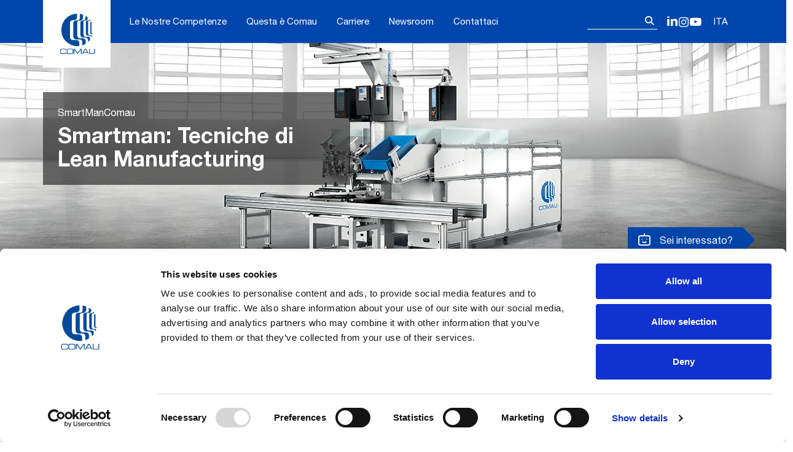

--- FILE ---
content_type: text/html; charset=UTF-8
request_url: https://www.comau.com/it/competencies/products-solutions/powertrain-machining/power-system-products/smartmancomau/
body_size: 100911
content:
<!DOCTYPE html> <?xml encoding="utf-8" ?><html lang="it-IT" class="html-has-post-thumbnail"><head><meta charset="UTF-8">  <script data-cookieconsent="ignore">(function(w,d,s,l,i){w[l]=w[l]||[];w[l].push({'gtm.start':
    new Date().getTime(),event:'gtm.js'});var f=d.getElementsByTagName(s)[0],
    j=d.createElement(s),dl=l!='dataLayer'?'&l='+l:'';j.async=true;j.src=
	'https://www.googletagmanager.com/gtm.js?id='+i+dl+'&gtm_auth=_RB0bD9FG_Kh86IoeVbhjw&gtm_preview=env-2&gtm_cookies_win=x';f.parentNode.insertBefore(j,f);
    	})(window,document,'script','dataLayer','GTM-NRL5364');</script> <meta name="viewport" content="width=device-width, initial-scale=1"><link rel="profile" href="https://gmpg.org/xfn/11"> <script type="text/javascript" data-cookieconsent="ignore">window.dataLayer = window.dataLayer || [];

	function gtag() {
		dataLayer.push(arguments);
	}

	gtag("consent", "default", {
		ad_personalization: "denied",
		ad_storage: "denied",
		ad_user_data: "denied",
		analytics_storage: "denied",
		functionality_storage: "denied",
		personalization_storage: "denied",
		security_storage: "granted",
		wait_for_update: 500,
	});
	gtag("set", "ads_data_redaction", true);
	gtag("set", "url_passthrough", true);</script> <script type="text/javascript" data-cookieconsent="ignore" data-cookieconsent="ignore">(function (w, d, s, l, i) {
		w[l] = w[l] || [];
		w[l].push({'gtm.start': new Date().getTime(), event: 'gtm.js'});
		var f = d.getElementsByTagName(s)[0], j = d.createElement(s), dl = l !== 'dataLayer' ? '&l=' + l : '';
		j.async = true;
		j.src = 'https://www.googletagmanager.com/gtm.js?id=' + i + dl;
		f.parentNode.insertBefore(j, f);
	})(
		window,
		document,
		'script',
		'dataLayer',
		'GTM-NRL5364'
	);</script> <script type="text/javascript"
		id="Cookiebot"
		src="https://consent.cookiebot.com/uc.js"
		data-implementation="wp"
		data-cbid="de16b89a-2e1b-49ad-9545-c0ef282194a4"
							data-blockingmode="auto"
	></script> <meta name="robots" content="index, follow, max-image-preview:large, max-snippet:-1, max-video-preview:-1"><link media="all" href="https://www.comau.com/wp-content/cache/autoptimize/css/autoptimize_4c010243a9368f9ab48483d28f216780.css" rel="stylesheet"><link media="screen" href="https://www.comau.com/wp-content/cache/autoptimize/css/autoptimize_2718b4eb4b1abf4d5698392b31f0ce00.css" rel="stylesheet"><title>Smartman: Tecniche di Lean Manufacturing | Comau</title><meta name="description" content="Scopri Smartman di Comau e le tecnologie di lean manufacturing per migliorare l'efficienza della tua azienda."><link rel="canonical" href="https://www.comau.com/it/competencies/products-solutions/powertrain-machining/power-system-products/smartmancomau/"><meta property="og:locale" content="it_IT"><meta property="og:type" content="article"><meta property="og:title" content="Smartman: Tecniche di Lean Manufacturing | Comau"><meta property="og:description" content="Scopri Smartman di Comau e le tecnologie di lean manufacturing per migliorare l'efficienza della tua azienda."><meta property="og:url" content="https://www.comau.com/it/competencies/products-solutions/powertrain-machining/power-system-products/smartmancomau/"><meta property="og:site_name" content="Comau"><meta property="article:publisher" content="https://www.facebook.com/COMAU/"><meta property="article:modified_time" content="2022-02-08T16:20:29+00:00"><meta property="og:image" content="https://www.comau.com/wp-content/uploads/2021/06/smartmancomau_header.jpg"><meta property="og:image:width" content="1280"><meta property="og:image:height" content="485"><meta property="og:image:type" content="image/jpeg"><meta name="twitter:card" content="summary_large_image"><meta name="twitter:site" content="@comaugroup"><meta name="twitter:label1" content="Tempo di lettura stimato"><meta name="twitter:data1" content="1 minuto"> <script type="application/ld+json" class="yoast-schema-graph">{"@context":"https://schema.org","@graph":[{"@type":"WebPage","@id":"https://www.comau.com/it/competencies/products-solutions/powertrain-machining/power-system-products/smartmancomau/","url":"https://www.comau.com/it/competencies/products-solutions/powertrain-machining/power-system-products/smartmancomau/","name":"Smartman: Tecniche di Lean Manufacturing | Comau","isPartOf":{"@id":"https://www.comau.com/it/#website"},"primaryImageOfPage":{"@id":"https://www.comau.com/it/competencies/products-solutions/powertrain-machining/power-system-products/smartmancomau/#primaryimage"},"image":{"@id":"https://www.comau.com/it/competencies/products-solutions/powertrain-machining/power-system-products/smartmancomau/#primaryimage"},"thumbnailUrl":"https://www.comau.com/wp-content/uploads/2021/06/smartmancomau_header.jpg","datePublished":"2021-06-08T10:29:51+00:00","dateModified":"2022-02-08T16:20:29+00:00","description":"Scopri Smartman di Comau e le tecnologie di lean manufacturing per migliorare l'efficienza della tua azienda.","breadcrumb":{"@id":"https://www.comau.com/it/competencies/products-solutions/powertrain-machining/power-system-products/smartmancomau/#breadcrumb"},"inLanguage":"it-IT","potentialAction":[{"@type":"ReadAction","target":["https://www.comau.com/it/competencies/products-solutions/powertrain-machining/power-system-products/smartmancomau/"]}]},{"@type":"ImageObject","inLanguage":"it-IT","@id":"https://www.comau.com/it/competencies/products-solutions/powertrain-machining/power-system-products/smartmancomau/#primaryimage","url":"https://www.comau.com/wp-content/uploads/2021/06/smartmancomau_header.jpg","contentUrl":"https://www.comau.com/wp-content/uploads/2021/06/smartmancomau_header.jpg","width":1280,"height":485},{"@type":"BreadcrumbList","@id":"https://www.comau.com/it/competencies/products-solutions/powertrain-machining/power-system-products/smartmancomau/#breadcrumb","itemListElement":[{"@type":"ListItem","position":1,"name":"Home","item":"https://www.comau.com/it/"},{"@type":"ListItem","position":2,"name":"Le Nostre Competenze","item":"https://www.comau.com/it/competencies/"},{"@type":"ListItem","position":3,"name":"Powertrain &#038; Machining","item":"https://www.comau.com/it/competencies/powertrain-machining/"},{"@type":"ListItem","position":4,"name":"Power System &#038; Products","item":"https://www.comau.com/it/competencies/powertrain-machining/power-system-products/"},{"@type":"ListItem","position":5,"name":"SmartManComau"}]},{"@type":"WebSite","@id":"https://www.comau.com/it/#website","url":"https://www.comau.com/it/","name":"Comau","description":"Industrial automation and robotics","publisher":{"@id":"https://www.comau.com/it/#organization"},"potentialAction":[{"@type":"SearchAction","target":{"@type":"EntryPoint","urlTemplate":"https://www.comau.com/it/?s={search_term_string}"},"query-input":{"@type":"PropertyValueSpecification","valueRequired":true,"valueName":"search_term_string"}}],"inLanguage":"it-IT"},{"@type":"Organization","@id":"https://www.comau.com/it/#organization","name":"Comau","url":"https://www.comau.com/it/","logo":{"@type":"ImageObject","inLanguage":"it-IT","@id":"https://www.comau.com/it/#/schema/logo/image/","url":"https://www.comau.com/wp-content/uploads/2024/07/cropped-Logo-COMAU.png","contentUrl":"https://www.comau.com/wp-content/uploads/2024/07/cropped-Logo-COMAU.png","width":434,"height":434,"caption":"Comau"},"image":{"@id":"https://www.comau.com/it/#/schema/logo/image/"},"sameAs":["https://www.facebook.com/COMAU/","https://x.com/comaugroup","https://www.instagram.com/comaugroup/","https://www.linkedin.com/company/comau","https://www.youtube.com/user/comau"]}]}</script> <link rel="alternate" type="application/rss+xml" title="Comau &raquo; Feed" href="https://www.comau.com/it/feed/"><link rel="alternate" type="application/rss+xml" title="Comau &raquo; Feed dei commenti" href="https://www.comau.com/it/comments/feed/"> <script id="jquery-core-js-extra" data-cookieconsent="ignore">var comau_ajax = {"rest_url":"https:\/\/www.comau.com\/it\/wp-json\/comau\/v1\/product-mapping","nonce":"80542a7105"};</script> <script src="https://www.comau.com/wp-includes/js/jquery/jquery.min.js" id="jquery-core-js" data-cookieconsent="ignore"></script> <script id="handl-utm-grabber-js-extra" data-cookieconsent="ignore">var handl_utm = [];
var handl_utm_all_params = ["utm_source","utm_medium","utm_term","utm_content","utm_campaign","first_utm_source","first_utm_medium","first_utm_term","first_utm_content","first_utm_campaign","fbclid","msclkid","gclid","wbraid","gbraid","handl_original_ref","handl_landing_page","handl_landing_page_base","handl_ip","handl_ref","handl_url","handl_ref_domain","handl_url_base","gaclientid","organic_source","organic_source_str","user_agent","traffic_source","first_traffic_source","handlID","_fbc","_fbp"];
var handl_utm_cookie_duration = ["30","0"];
var handl_utm_append_params = ["utm_source","utm_medium","utm_term","utm_content","utm_campaign","gclid"];
var handl_utm_first_touch_params = ["utm_source","utm_medium","utm_term","utm_content","utm_campaign"];
var handl_utm_session_cookies = {"enabled":"1"};
var handl_ajax = {"ajax_url":"https:\/\/www.comau.com\/wp-admin\/admin-ajax.php","fb_capi_enabled":"0","require_third_party_consent":""};
var handl_utm_custom_params = [];
var handl_utm_dyo_logic = [];
var handl_utm_predefined = [{"name":"","value":""}];</script> <link rel="https://api.w.org/" href="https://www.comau.com/it/wp-json/"><link rel="alternate" title="JSON" type="application/json" href="https://www.comau.com/it/wp-json/wp/v2/pages/23184"><link rel="EditURI" type="application/rsd+xml" title="RSD" href="https://www.comau.com/xmlrpc.php?rsd"><link rel="shortlink" href="https://www.comau.com/it/?p=23184"><link rel="alternate" title="oEmbed (JSON)" type="application/json+oembed" href="https://www.comau.com/it/wp-json/oembed/1.0/embed?url=https%3A%2F%2Fwww.comau.com%2Fit%2Fcompetencies%2Fproducts-solutions%2Fpowertrain-machining%2Fpower-system-products%2Fsmartmancomau%2F"><link rel="alternate" title="oEmbed (XML)" type="text/xml+oembed" href="https://www.comau.com/it/wp-json/oembed/1.0/embed?url=https%3A%2F%2Fwww.comau.com%2Fit%2Fcompetencies%2Fproducts-solutions%2Fpowertrain-machining%2Fpower-system-products%2Fsmartmancomau%2F&amp;format=xml"><meta name="generator" content="WPML ver:4.8.4 stt:59,1,4,3,27,42;"> <script data-cookieconsent="ignore">document.createElement( "picture" );if(!window.HTMLPictureElement && document.addEventListener) {window.addEventListener("DOMContentLoaded", function() {var s = document.createElement("script");s.src = "https://www.comau.com/wp-content/plugins/webp-express/js/picturefill.min.js";document.body.appendChild(s);});}</script><link rel="icon" href="https://www.comau.com/wp-content/uploads/2021/06/favicon.png" sizes="32x32"><link rel="icon" href="https://www.comau.com/wp-content/uploads/2021/06/favicon.png" sizes="192x192"><link rel="apple-touch-icon" href="https://www.comau.com/wp-content/uploads/2021/06/favicon.png"><meta name="msapplication-TileImage" content="https://www.comau.com/wp-content/uploads/2021/06/favicon.png"></head><body class="wp-singular page-template-default page page-id-23184 page-child parent-pageid-5948 wp-custom-logo wp-theme-comau2021 no-sidebar"> <noscript><iframe src="https://www.googletagmanager.com/ns.html?id=GTM-NRL5364&amp;gtm_auth=_RB0bD9FG_Kh86IoeVbhjw&amp;gtm_preview=env-2&amp;gtm_cookies_win=x" height="0" width="0" style="display:none;visibility:hidden"></iframe></noscript><div id="page" class="site"> <a class="skip-link screen-reader-text" href="#primary">Skip to content</a><header id="masthead" class="site-header"><div class="container"><p class="site-branding"> <a href="https://www.comau.com/it/" class="custom-logo-link" rel="home"><picture><source data-srcset="https://www.comau.com/wp-content/webp-express/webp-images/uploads/2024/07/cropped-Logo-COMAU.png.webp 434w, https://www.comau.com/wp-content/webp-express/webp-images/uploads/2024/07/cropped-Logo-COMAU-300x300.png.webp 300w, https://www.comau.com/wp-content/webp-express/webp-images/uploads/2024/07/cropped-Logo-COMAU-150x150.png.webp 150w" sizes="(max-width: 434px) 100vw, 434px" type="image/webp"><noscript><img width="434" height="434" src="https://www.comau.com/wp-content/uploads/2024/07/cropped-Logo-COMAU.png" class="custom-logo webpexpress-processed" alt="Comau" decoding="async" srcset="https://www.comau.com/wp-content/uploads/2024/07/cropped-Logo-COMAU.png 434w, https://www.comau.com/wp-content/uploads/2024/07/cropped-Logo-COMAU-300x300.png 300w, https://www.comau.com/wp-content/uploads/2024/07/cropped-Logo-COMAU-150x150.png 150w" sizes="(max-width: 434px) 100vw, 434px"></noscript><img width="434" height="434" src='data:image/svg+xml,%3Csvg%20xmlns=%22http://www.w3.org/2000/svg%22%20viewBox=%220%200%20434%20434%22%3E%3C/svg%3E' data-src="https://www.comau.com/wp-content/uploads/2024/07/cropped-Logo-COMAU.png" class="lazyload custom-logo webpexpress-processed" alt="Comau" decoding="async" data-srcset="https://www.comau.com/wp-content/uploads/2024/07/cropped-Logo-COMAU.png 434w, https://www.comau.com/wp-content/uploads/2024/07/cropped-Logo-COMAU-300x300.png 300w, https://www.comau.com/wp-content/uploads/2024/07/cropped-Logo-COMAU-150x150.png 150w" data-sizes="(max-width: 434px) 100vw, 434px"></source></picture></a></p><div class="site-toolbar"><form role="search" method="get" class="search-form" action="https://www.comau.com/it/"> <label> <span class="screen-reader-text">Ricerca per:</span> <input type="search" class="search-field" placeholder="Cerca &hellip;" value="" name="s"> </label> <input type="submit" class="search-submit" value="Cerca"></form><section class="widget_text header-social"><div class="textwidget custom-html-widget"><h2 class="visually-hidden">Follow us on our socials</h2><ul class="social-nav"><li><a class="icon-social-linkedin" href="https://www.linkedin.com/company/comau/" target="_blank" rel="noopener">LinkedIn</a></li><li><a class="icon-social-instagram" href="https://www.instagram.com/comaugroup/" target="_blank" rel="noopener">Instagram</a></li><li><a class="icon-social-youtube" href="https://www.youtube.com/user/comau" target="_blank" rel="noopener">YouTube</a></li></ul></div></section><div class="dropdown language-dropdown"> <button class="btn dropdown-toggle" type="button" id="dropdownMenuButton1" data-bs-toggle="dropdown" aria-expanded="false"> ITA </button><ul class="dropdown-menu" aria-labelledby="dropdownMenuButton1"><li><a class="dropdown-item" href="https://www.comau.com/en/our-offer/products-and-solutions/powertrain-machining/power-system-products/smartmancomau/" lang="en" hreflang="en">ENG</a></li><li><a class="dropdown-item" href="https://www.comau.com/de/competencies/products-solutions/powertrain-machining/power-system-products/smartmancomau/" lang="de" hreflang="de">DEU</a></li><li><a class="dropdown-item" href="https://www.comau.com/fr/competencies/products-solutions/powertrain-machining/power-system-products/smartmancomau/" lang="fr" hreflang="fr">FRA</a></li><li><a class="dropdown-item" href="https://www.comau.com/pt-br/competencies/products-solutions/powertrain-machining/power-system-products/smartmancomau/" lang="pt-br" hreflang="pt-br">POR</a></li><li><a class="dropdown-item" href="https://www.comau.com/zh-hans/competencies/products-solutions/powertrain-machining/power-system-products/smartmancomau/" lang="zh-hans" hreflang="zh-hans">&#31616;&#20307;&#20013;&#25991;</a></li></ul></div></div> <button id="site-navigation-toggle" class="btn main-navigation-toggle" aria-controls="primary-menu" aria-expanded="false">Primary Menu</button><nav id="site-navigation" class="main-navigation"><div class="menu-main-menu-italian-container"><ul id="primary-menu" class="menu"><li id="menu-item-4773" class="menu-item menu-item-type-post_type menu-item-object-page current-page-ancestor menu-item-has-children menu-item-4773"><a href="https://www.comau.com/it/competencies/">Le Nostre Competenze</a><ul class="sub-menu"><li id="menu-item-65300" class="menu-item menu-item-type-post_type menu-item-object-page menu-item-has-children menu-item-65300"><a href="https://www.comau.com/it/competencies/systems/">Systems</a><ul class="sub-menu"><li id="menu-item-65181" class="menu-item menu-item-type-post_type menu-item-object-page current-page-ancestor menu-item-65181"><a href="https://www.comau.com/it/competencies/products-solutions/powertrain-machining/">Powertrain &amp; Machining</a></li><li id="menu-item-65304" class="menu-item menu-item-type-post_type menu-item-object-page menu-item-65304"><a href="https://www.comau.com/it/competencies/body-assembly/solutions/">Soluzioni</a></li><li id="menu-item-65694" class="menu-item menu-item-type-post_type menu-item-object-page menu-item-65694"><a href="https://www.comau.com/it/competencies/systems/e-transmissions-and-hairpin-assembly/">E-transmissions and Hairpin Assembly</a></li><li id="menu-item-65182" class="menu-item menu-item-type-post_type menu-item-object-page menu-item-65182"><a href="https://www.comau.com/it/competencies/systems/renewable-energy-automation/">Produzione di batterie</a></li><li id="menu-item-65183" class="menu-item menu-item-type-post_type menu-item-object-page menu-item-65183"><a href="https://www.comau.com/it/competencies/systems/idrogeno/">Automazione dell&rsquo;idrogeno</a></li><li id="menu-item-65696" class="menu-item menu-item-type-post_type menu-item-object-page menu-item-65696"><a href="https://www.comau.com/it/competencies/systems/educational-robotics/">Robotica educativa</a></li><li id="menu-item-65695" class="menu-item menu-item-type-post_type menu-item-object-page menu-item-65695"><a href="https://www.comau.com/it/competencies/systems/renewable-energy-automation/">Automazione delle energie rinnovabili</a></li></ul></li><li id="menu-item-65299" class="menu-item menu-item-type-post_type menu-item-object-page current-page-ancestor menu-item-has-children menu-item-65299"><a href="https://www.comau.com/it/competencies/products-solutions/">Products &amp; Solutions</a><ul class="sub-menu"><li id="menu-item-65184" class="menu-item menu-item-type-post_type menu-item-object-page menu-item-65184"><a href="https://www.comau.com/it/competencies/products-solutions/robot-team/">Robot Offering</a></li><li id="menu-item-65697" class="menu-item menu-item-type-post_type menu-item-object-page menu-item-65697"><a href="https://www.comau.com/it/competencies/products-solutions/robotic-control-and-software/">Software e controllo robotico</a></li><li id="menu-item-65698" class="menu-item menu-item-type-post_type menu-item-object-page menu-item-65698"><a href="https://www.comau.com/it/competencies/products-solutions/wearable-robotics-exoskeletons/">Robotica Indossabile | Esoscheletri</a></li><li id="menu-item-65186" class="menu-item menu-item-type-post_type menu-item-object-page menu-item-65186"><a href="https://www.comau.com/it/competencies/products-solutions/mi-ra/">MI.RA</a></li><li id="menu-item-47618" class="menu-item menu-item-type-post_type menu-item-object-page menu-item-47618"><a href="https://www.comau.com/it/competencies/products-solutions/zero-design-cells/">Zero Design Cells</a></li><li id="menu-item-65187" class="menu-item menu-item-type-post_type menu-item-object-page menu-item-65187"><a href="https://www.comau.com/it/competencies/products-solutions/automation-products/">Automation Products</a></li><li id="menu-item-65188" class="menu-item menu-item-type-post_type menu-item-object-page menu-item-65188"><a href="https://www.comau.com/it/competencies/products-solutions/controls-auxiliary-equipment/">Unit&agrave; di controllo e Attrezzature ausiliari</a></li><li id="menu-item-65189" class="menu-item menu-item-type-post_type menu-item-object-page menu-item-65189"><a href="https://www.comau.com/it/competencies/products-solutions/digital-initiatives/technologies/">Technologies</a></li><li id="menu-item-65224" class="menu-item menu-item-type-post_type menu-item-object-page menu-item-65224"><a href="https://www.comau.com/it/competencies/products-solutions/digital-initiatives/">Digital initiatives</a></li><li id="menu-item-65225" class="menu-item menu-item-type-post_type menu-item-object-page menu-item-65225"><a href="https://www.comau.com/it/competencies/products-solutions/machining-system-products/">Machining System &amp; Products</a></li></ul></li><li id="menu-item-65298" class="menu-item menu-item-type-post_type menu-item-object-page menu-item-has-children menu-item-65298"><a href="https://www.comau.com/it/competencies/services/">Services</a><ul class="sub-menu"><li id="menu-item-65673" class="menu-item menu-item-type-post_type menu-item-object-page menu-item-65673"><a href="https://www.comau.com/it/competencies/services/comau-academy/">Academy &amp; Formazione</a></li><li id="menu-item-65227" class="menu-item menu-item-type-post_type menu-item-object-page menu-item-65227"><a href="https://www.comau.com/it/competencies/services/project-management-academy/">Project Management Academy</a></li><li id="menu-item-65674" class="menu-item menu-item-type-post_type menu-item-object-page menu-item-65674"><a href="https://www.comau.com/it/competencies/services/software-driven-automation/">Automazione guidata dal software</a></li><li id="menu-item-65681" class="menu-item menu-item-type-post_type menu-item-object-page menu-item-65681"><a href="https://www.comau.com/it/competencies/services/3d-simulation-virtual-commissioning/">Simulazione 3D/Virtual Commissioning</a></li><li id="menu-item-65228" class="menu-item menu-item-type-post_type menu-item-object-page menu-item-65228"><a href="https://www.comau.com/it/competencies/services/after-sales/">Servizi post vendita</a></li><li id="menu-item-65229" class="menu-item menu-item-type-custom menu-item-object-custom menu-item-65229"><a href="https://marketplace.comau.com/partnership-program/">Partnership Programs</a></li><li id="menu-item-65678" class="menu-item menu-item-type-post_type menu-item-object-page menu-item-65678"><a href="https://www.comau.com/it/competencies/services/spare-parts-field-services/">Ricambi e Assistenza tecnica</a></li><li id="menu-item-83159" class="menu-item menu-item-type-post_type menu-item-object-page menu-item-83159"><a href="https://www.comau.com/it/competencies/services/il-nuovo-servizio-di-help-desk-supporto-remoto/">Help Desk &amp; Supporto Remoto</a></li></ul></li></ul></li><li id="menu-item-9441" class="menu-item menu-item-type-post_type menu-item-object-page menu-item-has-children menu-item-9441"><a href="https://www.comau.com/it/about-us/">Questa &egrave; Comau</a><ul class="sub-menu"><li id="menu-item-65230" class="menu-item menu-item-type-post_type menu-item-object-page menu-item-65230"><a href="https://www.comau.com/it/about-us/success-stories/">Storie di successo</a></li><li id="menu-item-13511" class="menu-item menu-item-type-post_type menu-item-object-page menu-item-13511"><a href="https://www.comau.com/it/about-us/history/">La nostra storia</a></li><li id="menu-item-3784" class="menu-item menu-item-type-post_type menu-item-object-page menu-item-3784"><a href="https://www.comau.com/it/about-us/corporate-governance/">Governance Aziendale</a></li><li id="menu-item-13644" class="menu-item menu-item-type-post_type menu-item-object-page menu-item-13644"><a href="https://www.comau.com/it/about-us/global-presence/">Presenza globale</a></li><li id="menu-item-3785" class="menu-item menu-item-type-post_type menu-item-object-page menu-item-3785"><a href="https://www.comau.com/it/about-us/qualita-e-sostenibilita/">Qualit&agrave;</a></li><li id="menu-item-44060" class="menu-item menu-item-type-post_type menu-item-object-page menu-item-44060"><a href="https://www.comau.com/it/about-us/sustainability/">Sostenibilit&agrave;</a></li><li id="menu-item-3787" class="menu-item menu-item-type-post_type menu-item-object-page menu-item-3787"><a href="https://www.comau.com/it/about-us/suppliers/">Fornitori</a></li><li id="menu-item-3788" class="menu-item menu-item-type-post_type menu-item-object-page menu-item-3788"><a href="https://www.comau.com/it/about-us/funded-projects/">Funded Projects</a></li></ul></li><li id="menu-item-3786" class="menu-item menu-item-type-post_type menu-item-object-page menu-item-3786"><a href="https://www.comau.com/it/careers/">Carriere</a></li><li id="menu-item-5591" class="menu-item menu-item-type-post_type menu-item-object-page menu-item-has-children menu-item-5591"><a href="https://www.comau.com/it/newsroom/">Newsroom</a><ul class="sub-menu"><li id="menu-item-37335" class="menu-item menu-item-type-post_type menu-item-object-page menu-item-37335"><a href="https://www.comau.com/it/newsroom/press-release/">Comunicati stampa</a></li><li id="menu-item-71782" class="menu-item menu-item-type-post_type menu-item-object-page menu-item-71782"><a href="https://www.comau.com/it/newsroom/highlights/">Blog</a></li><li id="menu-item-37337" class="menu-item menu-item-type-post_type menu-item-object-page menu-item-37337"><a href="https://www.comau.com/it/newsroom/events/">Eventi</a></li><li id="menu-item-37336" class="menu-item menu-item-type-post_type menu-item-object-page menu-item-37336"><a href="https://www.comau.com/it/newsroom/gallery/">Galleria</a></li></ul></li><li id="menu-item-6680" class="menu-item menu-item-type-post_type menu-item-object-page menu-item-has-children menu-item-6680"><a href="https://www.comau.com/it/contact-us/">Contattaci</a><ul class="sub-menu"><li id="menu-item-62132" class="menu-item menu-item-type-post_type menu-item-object-page menu-item-62132"><a href="https://www.comau.com/it/contact-us/sales-area/">Vendite</a></li><li id="menu-item-69830" class="menu-item menu-item-type-post_type menu-item-object-page menu-item-69830"><a href="https://www.comau.com/it/contact-us/after-sales/">Post Vendita</a></li><li id="menu-item-62134" class="menu-item menu-item-type-post_type menu-item-object-page menu-item-62134"><a href="https://www.comau.com/it/contact-us/media-area/">Media</a></li><li id="menu-item-62135" class="menu-item menu-item-type-post_type menu-item-object-page menu-item-62135"><a href="https://www.comau.com/it/contact-us/work-with-us/">Lavora con noi</a></li><li id="menu-item-81796" class="menu-item menu-item-type-post_type menu-item-object-page menu-item-81796"><a href="https://www.comau.com/it/competencies/products-solutions/wearable-robotics-exoskeletons/get-a-quote-for-mate/">Richiedi un preventivo per MATE</a></li></ul></li></ul></div><section class="widget_text header-social"><div class="textwidget custom-html-widget"><h2 class="visually-hidden">Follow us on our socials</h2><ul class="social-nav"><li><a class="icon-social-linkedin" href="https://www.linkedin.com/company/comau/" target="_blank" rel="noopener">LinkedIn</a></li><li><a class="icon-social-instagram" href="https://www.instagram.com/comaugroup/" target="_blank" rel="noopener">Instagram</a></li><li><a class="icon-social-youtube" href="https://www.youtube.com/user/comau" target="_blank" rel="noopener">YouTube</a></li></ul></div></section></nav></div></header><main id="primary" class="site-main"><article id="post-23184" class="post-23184 page type-page status-publish has-post-thumbnail hentry"><div class="post-thumbnail"> <picture><source data-srcset="https://www.comau.com/wp-content/webp-express/webp-images/uploads/2021/06/smartmancomau_header.jpg.webp 1280w, https://www.comau.com/wp-content/webp-express/webp-images/uploads/2021/06/smartmancomau_header-300x114.jpg.webp 300w, https://www.comau.com/wp-content/webp-express/webp-images/uploads/2021/06/smartmancomau_header-1024x388.jpg.webp 1024w, https://www.comau.com/wp-content/webp-express/webp-images/uploads/2021/06/smartmancomau_header-768x291.jpg.webp 768w" sizes="(max-width: 1280px) 100vw, 1280px" type="image/webp"><img width="1280" height="485" src="https://www.comau.com/wp-content/uploads/2021/06/smartmancomau_header.jpg" class="attachment-post-thumbnail size-post-thumbnail wp-post-image webpexpress-processed" alt="" decoding="async" fetchpriority="high" srcset="https://www.comau.com/wp-content/uploads/2021/06/smartmancomau_header.jpg 1280w, https://www.comau.com/wp-content/uploads/2021/06/smartmancomau_header-300x114.jpg 300w, https://www.comau.com/wp-content/uploads/2021/06/smartmancomau_header-1024x388.jpg 1024w, https://www.comau.com/wp-content/uploads/2021/06/smartmancomau_header-768x291.jpg 768w" sizes="(max-width: 1280px) 100vw, 1280px"></source></picture></div><div class="entry-header entry-header-with-cover entry-header-with-tagline"><div class="entry-header-inner"><p class="entry-section">SmartManComau</p><h1 class="entry-title">Smartman: Tecniche di Lean Manufacturing</h1></div></div><div class="dropdown contact-sales-dropdown"> <a href="https://www.comau.com/it/contact-us/sales-area/?source=%2Fit%2Fcompetencies%2Fproducts-solutions%2Fpowertrain-machining%2Fpower-system-products%2Fsmartmancomau%2F" class="btn btn-lg btn-primary dropdown-toggle"> Sei interessato? </a></div><p id="breadcrumbs" class="site-breadcrumbs"><span><span><a href="https://www.comau.com/it/">Home</a></span> / <span><a href="https://www.comau.com/it/competencies/">Le Nostre Competenze</a></span> / <span><a href="https://www.comau.com/it/competencies/powertrain-machining/">Powertrain &amp; Machining</a></span> / <span><a href="https://www.comau.com/it/competencies/powertrain-machining/power-system-products/">Power System &amp; Products</a></span> / <span class="breadcrumb_last" aria-current="page">SmartManComau</span></span></p><div class="entry-content"><h2 class="wp-block-heading" id="proposte-di-valore">Proposte di valore</h2><ul class="wp-block-list"><li>Flessibilit&agrave;: progettata per gestire molte tipologie differenti di parti in molti flussi di lavoro diversi.</li><li>Scalabilit&agrave;: basso investimento di capitale e in grado di soddisfare le richieste in evoluzione del mercato.</li><li>Retooling veloce: agevole sostituzione degli utensili e spostamento della cella nell&rsquo;impianto.</li><li>Integrazione: processi seriali o paralleli;</li><li>Standardizzazione: lo stesso modello intercambiabile in tutto il mondo.</li><li>Produzione snella: ottimizzazione della riduzione dei costi e degli scarti, e lavoro ridotto in corso.</li><li>Ergonomia: gestione automatizzata del materiale, dispositivi di trasporto e comandi a portata di mano.</li><li>Riduzione della potenza e dell&rsquo;energia.</li><li>Riduzione dell&rsquo;ingombro a pavimento.</li><li>Riduzione del numero di componenti alimentati.</li></ul><div class="wp-block-getwid-images-slider has-arrows-inside has-dots-outside has-images-center has-cropped-images"><div class="wp-block-getwid-images-slider__wrapper" data-effect="slide" data-slides-show="1" data-slides-show-laptop="1" data-slides-show-tablet="1" data-slides-show-mobile="1" data-slides-scroll="1" data-autoplay="true" data-autoplay-speed="6000" data-infinite="true" data-animation-speed="800" data-center-mode="false" data-variable-width="false" data-arrows="inside" data-dots="outside" data-spacing="none"><div class="wp-block-getwid-images-slider__item"><figure><picture><source data-srcset="https://www.comau.com/wp-content/webp-express/webp-images/uploads/2021/06/smartman_2.jpg.webp 1179w, https://www.comau.com/wp-content/webp-express/webp-images/uploads/2021/06/smartman_2-300x102.jpg.webp 300w, https://www.comau.com/wp-content/webp-express/webp-images/uploads/2021/06/smartman_2-1024x348.jpg.webp 1024w, https://www.comau.com/wp-content/webp-express/webp-images/uploads/2021/06/smartman_2-768x261.jpg.webp 768w" sizes="(max-width: 1179px) 100vw, 1179px" type="image/webp"><noscript><img decoding="async" width="1179" height="401" src="https://www.comau.com/wp-content/uploads/2021/06/smartman_2.jpg" data-id="743" data-link="https://www.comau.com/competencies/powertrain-machining/power-system-products/smartmancomau/smartman_2/" data-original-link="https://www.comau.com/wp-content/uploads/2021/06/smartman_2.jpg" class="wp-block-getwid-images-slider__image wp-image-9871 webpexpress-processed" srcset="https://www.comau.com/wp-content/uploads/2021/06/smartman_2.jpg 1179w, https://www.comau.com/wp-content/uploads/2021/06/smartman_2-300x102.jpg 300w, https://www.comau.com/wp-content/uploads/2021/06/smartman_2-1024x348.jpg 1024w, https://www.comau.com/wp-content/uploads/2021/06/smartman_2-768x261.jpg 768w" sizes="(max-width: 1179px) 100vw, 1179px"></noscript><img decoding="async" width="1179" height="401" src='data:image/svg+xml,%3Csvg%20xmlns=%22http://www.w3.org/2000/svg%22%20viewBox=%220%200%201179%20401%22%3E%3C/svg%3E' data-src="https://www.comau.com/wp-content/uploads/2021/06/smartman_2.jpg" data-id="743" data-link="https://www.comau.com/competencies/powertrain-machining/power-system-products/smartmancomau/smartman_2/" data-original-link="https://www.comau.com/wp-content/uploads/2021/06/smartman_2.jpg" class="lazyload wp-block-getwid-images-slider__image wp-image-9871 webpexpress-processed" data-srcset="https://www.comau.com/wp-content/uploads/2021/06/smartman_2.jpg 1179w, https://www.comau.com/wp-content/uploads/2021/06/smartman_2-300x102.jpg 300w, https://www.comau.com/wp-content/uploads/2021/06/smartman_2-1024x348.jpg 1024w, https://www.comau.com/wp-content/uploads/2021/06/smartman_2-768x261.jpg 768w" data-sizes="(max-width: 1179px) 100vw, 1179px"></source></picture></figure></div><div class="wp-block-getwid-images-slider__item"><figure><picture><source data-srcset="https://www.comau.com/wp-content/webp-express/webp-images/uploads/2021/06/smartman_1.jpg.webp 1179w, https://www.comau.com/wp-content/webp-express/webp-images/uploads/2021/06/smartman_1-300x102.jpg.webp 300w, https://www.comau.com/wp-content/webp-express/webp-images/uploads/2021/06/smartman_1-1024x348.jpg.webp 1024w, https://www.comau.com/wp-content/webp-express/webp-images/uploads/2021/06/smartman_1-768x261.jpg.webp 768w" sizes="(max-width: 1179px) 100vw, 1179px" type="image/webp"><noscript><img decoding="async" width="1179" height="401" src="https://www.comau.com/wp-content/uploads/2021/06/smartman_1.jpg" data-id="744" data-link="https://www.comau.com/competencies/powertrain-machining/power-system-products/smartmancomau/smartman_1/" data-original-link="https://www.comau.com/wp-content/uploads/2021/06/smartman_1.jpg" class="wp-block-getwid-images-slider__image wp-image-9876 webpexpress-processed" srcset="https://www.comau.com/wp-content/uploads/2021/06/smartman_1.jpg 1179w, https://www.comau.com/wp-content/uploads/2021/06/smartman_1-300x102.jpg 300w, https://www.comau.com/wp-content/uploads/2021/06/smartman_1-1024x348.jpg 1024w, https://www.comau.com/wp-content/uploads/2021/06/smartman_1-768x261.jpg 768w" sizes="(max-width: 1179px) 100vw, 1179px"></noscript><img decoding="async" width="1179" height="401" src='data:image/svg+xml,%3Csvg%20xmlns=%22http://www.w3.org/2000/svg%22%20viewBox=%220%200%201179%20401%22%3E%3C/svg%3E' data-src="https://www.comau.com/wp-content/uploads/2021/06/smartman_1.jpg" data-id="744" data-link="https://www.comau.com/competencies/powertrain-machining/power-system-products/smartmancomau/smartman_1/" data-original-link="https://www.comau.com/wp-content/uploads/2021/06/smartman_1.jpg" class="lazyload wp-block-getwid-images-slider__image wp-image-9876 webpexpress-processed" data-srcset="https://www.comau.com/wp-content/uploads/2021/06/smartman_1.jpg 1179w, https://www.comau.com/wp-content/uploads/2021/06/smartman_1-300x102.jpg 300w, https://www.comau.com/wp-content/uploads/2021/06/smartman_1-1024x348.jpg 1024w, https://www.comau.com/wp-content/uploads/2021/06/smartman_1-768x261.jpg 768w" data-sizes="(max-width: 1179px) 100vw, 1179px"></source></picture></figure></div></div></div><h2 class="wp-block-heading" id="specifiche-tecniche">Specifiche tecniche</h2><figure class="wp-block-table is-style-stripes"><table class="has-fixed-layout"><tbody><tr><td><strong>Larghezza (mm)</strong></td><td>600</td></tr><tr><td><strong>Altezza (mm)</strong></td><td>2.500</td></tr><tr><td><strong>Lunghezza (mm)</strong></td><td>1.500</td></tr></tbody></table><figcaption>Specifiche tecniche</figcaption></figure><div class="wp-block-getwid-toggle download-dropdown has-icon-left"><div class="wp-block-getwid-toggle__row"><div class="wp-block-getwid-toggle__header-wrapper"><span class="wp-block-getwid-toggle__header"><a href="#"><span class="wp-block-getwid-toggle__header-title">Technical sheets</span><span class="wp-block-getwid-toggle__icon is-active"><i class="fas fa-plus"></i></span><span class="wp-block-getwid-toggle__icon is-passive"><i class="fas fa-minus"></i></span></a></span></div><div class="wp-block-getwid-toggle__content-wrapper"><div class="wp-block-getwid-toggle__content"><div class="wp-block-getwid-button-group"><div class="wp-block-getwid-button-group__wrapper"><div class="wp-block-button"><a class="wp-block-button__link" href="https://www.comau.com/wp-content/uploads/2021/06/EN_brochure_smartman.pdf" target="_blank" rel="noreferrer noopener">SmartManComau</a></div></div></div></div></div></div></div></div></article></main><footer id="colophon" class="site-footer"><section id="custom_html-4" class="widget_text widget widget_custom_html"><div class="textwidget custom-html-widget"><div class="global-presence"><div class="container"> <noscript><img class="alignnone size-full wp-image-68475" src="/wp-content/uploads/2024/09/global-presence-2.webp" alt="" width="2924" height="1332"></noscript><img class="lazyload alignnone size-full wp-image-68475" src='data:image/svg+xml,%3Csvg%20xmlns=%22http://www.w3.org/2000/svg%22%20viewBox=%220%200%202924%201332%22%3E%3C/svg%3E' data-src="/wp-content/uploads/2024/09/global-presence-2.webp" alt="" width="2924" height="1332"><h2 class="display-5">Global Spirit,<br>Local Presence.</h2><p class="lead">An international network in 11 countries to respond quickly to the needs of our customers, anytime, anywhere.</p><p><a class="btn btn-primary" href="https://www.comau.com/it/about-us/global-presence/">Discover our Global Presence</a></p></div></div></div></section><section id="nav_menu-7" class="widget widget_nav_menu"><div class="menu-main-menu-italian-container"><ul id="menu-main-menu-italian" class="menu"><li class="menu-item menu-item-type-post_type menu-item-object-page current-page-ancestor menu-item-has-children menu-item-4773"><a href="https://www.comau.com/it/competencies/">Le Nostre Competenze</a><ul class="sub-menu"><li class="menu-item menu-item-type-post_type menu-item-object-page menu-item-has-children menu-item-65300"><a href="https://www.comau.com/it/competencies/systems/">Systems</a><ul class="sub-menu"><li class="menu-item menu-item-type-post_type menu-item-object-page current-page-ancestor menu-item-65181"><a href="https://www.comau.com/it/competencies/products-solutions/powertrain-machining/">Powertrain &amp; Machining</a></li><li class="menu-item menu-item-type-post_type menu-item-object-page menu-item-65304"><a href="https://www.comau.com/it/competencies/body-assembly/solutions/">Soluzioni</a></li><li class="menu-item menu-item-type-post_type menu-item-object-page menu-item-65694"><a href="https://www.comau.com/it/competencies/systems/e-transmissions-and-hairpin-assembly/">E-transmissions and Hairpin Assembly</a></li><li class="menu-item menu-item-type-post_type menu-item-object-page menu-item-65182"><a href="https://www.comau.com/it/competencies/systems/renewable-energy-automation/">Produzione di batterie</a></li><li class="menu-item menu-item-type-post_type menu-item-object-page menu-item-65183"><a href="https://www.comau.com/it/competencies/systems/idrogeno/">Automazione dell&rsquo;idrogeno</a></li><li class="menu-item menu-item-type-post_type menu-item-object-page menu-item-65696"><a href="https://www.comau.com/it/competencies/systems/educational-robotics/">Robotica educativa</a></li><li class="menu-item menu-item-type-post_type menu-item-object-page menu-item-65695"><a href="https://www.comau.com/it/competencies/systems/renewable-energy-automation/">Automazione delle energie rinnovabili</a></li></ul></li><li class="menu-item menu-item-type-post_type menu-item-object-page current-page-ancestor menu-item-has-children menu-item-65299"><a href="https://www.comau.com/it/competencies/products-solutions/">Products &amp; Solutions</a><ul class="sub-menu"><li class="menu-item menu-item-type-post_type menu-item-object-page menu-item-65184"><a href="https://www.comau.com/it/competencies/products-solutions/robot-team/">Robot Offering</a></li><li class="menu-item menu-item-type-post_type menu-item-object-page menu-item-65697"><a href="https://www.comau.com/it/competencies/products-solutions/robotic-control-and-software/">Software e controllo robotico</a></li><li class="menu-item menu-item-type-post_type menu-item-object-page menu-item-65698"><a href="https://www.comau.com/it/competencies/products-solutions/wearable-robotics-exoskeletons/">Robotica Indossabile | Esoscheletri</a></li><li class="menu-item menu-item-type-post_type menu-item-object-page menu-item-65186"><a href="https://www.comau.com/it/competencies/products-solutions/mi-ra/">MI.RA</a></li><li class="menu-item menu-item-type-post_type menu-item-object-page menu-item-47618"><a href="https://www.comau.com/it/competencies/products-solutions/zero-design-cells/">Zero Design Cells</a></li><li class="menu-item menu-item-type-post_type menu-item-object-page menu-item-65187"><a href="https://www.comau.com/it/competencies/products-solutions/automation-products/">Automation Products</a></li><li class="menu-item menu-item-type-post_type menu-item-object-page menu-item-65188"><a href="https://www.comau.com/it/competencies/products-solutions/controls-auxiliary-equipment/">Unit&agrave; di controllo e Attrezzature ausiliari</a></li><li class="menu-item menu-item-type-post_type menu-item-object-page menu-item-65189"><a href="https://www.comau.com/it/competencies/products-solutions/digital-initiatives/technologies/">Technologies</a></li><li class="menu-item menu-item-type-post_type menu-item-object-page menu-item-65224"><a href="https://www.comau.com/it/competencies/products-solutions/digital-initiatives/">Digital initiatives</a></li><li class="menu-item menu-item-type-post_type menu-item-object-page menu-item-65225"><a href="https://www.comau.com/it/competencies/products-solutions/machining-system-products/">Machining System &amp; Products</a></li></ul></li><li class="menu-item menu-item-type-post_type menu-item-object-page menu-item-has-children menu-item-65298"><a href="https://www.comau.com/it/competencies/services/">Services</a><ul class="sub-menu"><li class="menu-item menu-item-type-post_type menu-item-object-page menu-item-65673"><a href="https://www.comau.com/it/competencies/services/comau-academy/">Academy &amp; Formazione</a></li><li class="menu-item menu-item-type-post_type menu-item-object-page menu-item-65227"><a href="https://www.comau.com/it/competencies/services/project-management-academy/">Project Management Academy</a></li><li class="menu-item menu-item-type-post_type menu-item-object-page menu-item-65674"><a href="https://www.comau.com/it/competencies/services/software-driven-automation/">Automazione guidata dal software</a></li><li class="menu-item menu-item-type-post_type menu-item-object-page menu-item-65681"><a href="https://www.comau.com/it/competencies/services/3d-simulation-virtual-commissioning/">Simulazione 3D/Virtual Commissioning</a></li><li class="menu-item menu-item-type-post_type menu-item-object-page menu-item-65228"><a href="https://www.comau.com/it/competencies/services/after-sales/">Servizi post vendita</a></li><li class="menu-item menu-item-type-custom menu-item-object-custom menu-item-65229"><a href="https://marketplace.comau.com/partnership-program/">Partnership Programs</a></li><li class="menu-item menu-item-type-post_type menu-item-object-page menu-item-65678"><a href="https://www.comau.com/it/competencies/services/spare-parts-field-services/">Ricambi e Assistenza tecnica</a></li><li class="menu-item menu-item-type-post_type menu-item-object-page menu-item-83159"><a href="https://www.comau.com/it/competencies/services/il-nuovo-servizio-di-help-desk-supporto-remoto/">Help Desk &amp; Supporto Remoto</a></li></ul></li></ul></li><li class="menu-item menu-item-type-post_type menu-item-object-page menu-item-has-children menu-item-9441"><a href="https://www.comau.com/it/about-us/">Questa &egrave; Comau</a><ul class="sub-menu"><li class="menu-item menu-item-type-post_type menu-item-object-page menu-item-65230"><a href="https://www.comau.com/it/about-us/success-stories/">Storie di successo</a></li><li class="menu-item menu-item-type-post_type menu-item-object-page menu-item-13511"><a href="https://www.comau.com/it/about-us/history/">La nostra storia</a></li><li class="menu-item menu-item-type-post_type menu-item-object-page menu-item-3784"><a href="https://www.comau.com/it/about-us/corporate-governance/">Governance Aziendale</a></li><li class="menu-item menu-item-type-post_type menu-item-object-page menu-item-13644"><a href="https://www.comau.com/it/about-us/global-presence/">Presenza globale</a></li><li class="menu-item menu-item-type-post_type menu-item-object-page menu-item-3785"><a href="https://www.comau.com/it/about-us/qualita-e-sostenibilita/">Qualit&agrave;</a></li><li class="menu-item menu-item-type-post_type menu-item-object-page menu-item-44060"><a href="https://www.comau.com/it/about-us/sustainability/">Sostenibilit&agrave;</a></li><li class="menu-item menu-item-type-post_type menu-item-object-page menu-item-3787"><a href="https://www.comau.com/it/about-us/suppliers/">Fornitori</a></li><li class="menu-item menu-item-type-post_type menu-item-object-page menu-item-3788"><a href="https://www.comau.com/it/about-us/funded-projects/">Funded Projects</a></li></ul></li><li class="menu-item menu-item-type-post_type menu-item-object-page menu-item-3786"><a href="https://www.comau.com/it/careers/">Carriere</a></li><li class="menu-item menu-item-type-post_type menu-item-object-page menu-item-has-children menu-item-5591"><a href="https://www.comau.com/it/newsroom/">Newsroom</a><ul class="sub-menu"><li class="menu-item menu-item-type-post_type menu-item-object-page menu-item-37335"><a href="https://www.comau.com/it/newsroom/press-release/">Comunicati stampa</a></li><li class="menu-item menu-item-type-post_type menu-item-object-page menu-item-71782"><a href="https://www.comau.com/it/newsroom/highlights/">Blog</a></li><li class="menu-item menu-item-type-post_type menu-item-object-page menu-item-37337"><a href="https://www.comau.com/it/newsroom/events/">Eventi</a></li><li class="menu-item menu-item-type-post_type menu-item-object-page menu-item-37336"><a href="https://www.comau.com/it/newsroom/gallery/">Galleria</a></li></ul></li><li class="menu-item menu-item-type-post_type menu-item-object-page menu-item-has-children menu-item-6680"><a href="https://www.comau.com/it/contact-us/">Contattaci</a><ul class="sub-menu"><li class="menu-item menu-item-type-post_type menu-item-object-page menu-item-62132"><a href="https://www.comau.com/it/contact-us/sales-area/">Vendite</a></li><li class="menu-item menu-item-type-post_type menu-item-object-page menu-item-69830"><a href="https://www.comau.com/it/contact-us/after-sales/">Post Vendita</a></li><li class="menu-item menu-item-type-post_type menu-item-object-page menu-item-62134"><a href="https://www.comau.com/it/contact-us/media-area/">Media</a></li><li class="menu-item menu-item-type-post_type menu-item-object-page menu-item-62135"><a href="https://www.comau.com/it/contact-us/work-with-us/">Lavora con noi</a></li><li class="menu-item menu-item-type-post_type menu-item-object-page menu-item-81796"><a href="https://www.comau.com/it/competencies/products-solutions/wearable-robotics-exoskeletons/get-a-quote-for-mate/">Richiedi un preventivo per MATE</a></li></ul></li></ul></div></section><section id="custom_html-3" class="widget_text widget widget_custom_html"><div class="textwidget custom-html-widget"><div class="footer-socials"><h2>Follow us on our socials</h2><ul class="social-nav"><li><a class="icon-social-linkedin" href="https://www.linkedin.com/company/comau/" target="_blank" rel="noopener">LinkedIn</a></li><li><a class="icon-social-instagram" href="https://www.instagram.com/comaugroup/" target="_blank" rel="noopener">Instagram</a></li><li><a class="icon-social-youtube" href="https://www.youtube.com/user/comau" target="_blank" rel="noopener">YouTube</a></li></ul></div></div></section><section id="custom_html-6" class="widget_text widget widget_custom_html"><div class="textwidget custom-html-widget"><h2 class="h3">Iscriviti per ricevere newsletter e aggiornamenti occasionali da Comau</h2> <button type="button" class="btn btn-primary" data-bs-toggle="modal" data-bs-target="#newsletterModal">Iscriviti ora</button></div></section><section id="nav_menu-2" class="widget widget_nav_menu"><h2 class="widget-title">Legal Notes and Privacy</h2><div class="menu-footer-menu-italian-container"><ul id="menu-footer-menu-italian" class="menu"><li id="menu-item-38452" class="menu-item menu-item-type-post_type menu-item-object-page menu-item-38452"><a href="https://www.comau.com/it/privacy/">Privacy</a></li><li id="menu-item-6701" class="menu-item menu-item-type-post_type menu-item-object-page menu-item-6701"><a href="https://www.comau.com/it/legal-notes/">Legal Notes</a></li><li id="menu-item-6702" class="menu-item menu-item-type-post_type menu-item-object-page menu-item-6702"><a href="https://www.comau.com/it/company-info/">Company Info</a></li><li id="menu-item-6703" class="menu-item menu-item-type-post_type menu-item-object-page menu-item-6703"><a href="https://www.comau.com/it/cookie/">Cookie Policy</a></li></ul></div></section><section id="text-3" class="widget widget_text"><div class="textwidget"><p>Registered Office: Via Rivalta, 30, 10095 Grugliasco (TO) &ndash; Italy. Fully Paid Share Capital: Euro 48,013,959</p><p>Registered in the REA Torino 474119 &ndash; Registered in the Register of Torino Companies, Tax Code and VAT n. 00952120012</p></div></section></footer><div class="modal modal-newsletter fade" id="newsletterModal" tabindex="-1" aria-hidden="true"><div class="modal-dialog modal-dialog-centered modal-lg"><div class="modal-content"><div class="modal-body"> <button type="button" class="btn-close" data-bs-dismiss="modal" aria-label="Close"></button><div class="row g-0"><div class="col-lg-6 modal-newsletter-content"><div class="modal-newsletter-body"><h2>Preparati a scoprire la forza dell&rsquo;automazione</h2><p>Segui @comaugroup su LinkedIn e Instagram per aggiornamenti in tempo reale.</p></div> <picture><source data-srcset="https://www.comau.com/wp-content/webp-express/webp-images/uploads/2025/07/Image-pop-up-Comau.jpg.webp" type="image/webp"><noscript><img src="https://www.comau.com/wp-content/uploads/2025/07/Image-pop-up-Comau.jpg" alt="" class="img-fluid webpexpress-processed"></noscript><img src='data:image/svg+xml,%3Csvg%20xmlns=%22http://www.w3.org/2000/svg%22%20viewBox=%220%200%20210%20140%22%3E%3C/svg%3E' data-src="https://www.comau.com/wp-content/uploads/2025/07/Image-pop-up-Comau.jpg" alt="" class="lazyload img-fluid webpexpress-processed"></source></picture></div><div class="col-lg-6 modal-newsletter-form"><form id="newsletter-form" class="needs-validation" novalidate> <input type="hidden" id="newsletter_form_nonce" name="newsletter_form_nonce" value="9b14a34787"><input type="hidden" name="_wp_http_referer" value="/it/competencies/products-solutions/powertrain-machining/power-system-products/smartmancomau/"><div class="mb-3"> <label for="newsletter-form-email" class="form-label visually-hidden">Email Aziendale</label> <input type="email" class="form-control" id="newsletter-form-email" name="email" placeholder="Email Aziendale" required></div><div class="mb-3"> <label for="newsletter-form-name" class="form-label visually-hidden">Nome</label> <input type="text" class="form-control" id="newsletter-form-name" name="name" placeholder="Nome" required></div><div class="mb-3"> <label for="newsletter-form-surname" class="form-label visually-hidden">Cognome</label> <input type="text" class="form-control" id="newsletter-form-surname" name="surname" placeholder="Cognome" required></div><div class="mb-3"> <label for="newsletter-form-country" class="form-label visually-hidden">Paese</label> <select class="form-select" id="newsletter-form-country" name="country" required><option value="" disabled selected>Paese</option><option value="Palestinian Territory, Occupied">Palestinian Territory, Occupied</option><option value="Portugal">Portugal</option><option value="Paraguay">Paraguay</option><option value="Qatar">Qatar</option><option value="Andorra">Andorra</option><option value="United Arab Emirates">United Arab Emirates</option><option value="Afghanistan">Afghanistan</option><option value="Antigua and Barbuda">Antigua and Barbuda</option><option value="Anguilla">Anguilla</option><option value="Albania">Albania</option><option value="Armenia">Armenia</option><option value="Angola">Angola</option><option value="Antarctica">Antarctica</option><option value="Argentina">Argentina</option><option value="Austria">Austria</option><option value="Reunion">Reunion</option><option value="Australia">Australia</option><option value="Aruba">Aruba</option><option value="Aland Islands">Aland Islands</option><option value="Azerbaijan">Azerbaijan</option><option value="Romania">Romania</option><option value="Bosnia and Herzegovina">Bosnia and Herzegovina</option><option value="Barbados">Barbados</option><option value="Serbia">Serbia</option><option value="Bangladesh">Bangladesh</option><option value="Belgium">Belgium</option><option value="Russia">Russia</option><option value="Burkina Faso">Burkina Faso</option><option value="Bulgaria">Bulgaria</option><option value="Rwanda">Rwanda</option><option value="Bahrain">Bahrain</option><option value="Burundi">Burundi</option><option value="Benin">Benin</option><option value="Saint Barth&eacute;lemy">Saint Barth&eacute;lemy</option><option value="Bermuda">Bermuda</option><option value="Brunei Darussalam">Brunei Darussalam</option><option value="Bolivia">Bolivia</option><option value="Saudi Arabia">Saudi Arabia</option><option value="Bonaire, Sint Eustatius and Saba">Bonaire, Sint Eustatius and Saba</option><option value="Solomon Islands">Solomon Islands</option><option value="Brazil">Brazil</option><option value="Seychelles">Seychelles</option><option value="Bahamas">Bahamas</option><option value="Sudan">Sudan</option><option value="Bhutan">Bhutan</option><option value="Sweden">Sweden</option><option value="Bouvet Island">Bouvet Island</option><option value="Singapore">Singapore</option><option value="Botswana">Botswana</option><option value="Saint Helena">Saint Helena</option><option value="Slovenia">Slovenia</option><option value="Belarus">Belarus</option><option value="Svalbard and Jan Mayen">Svalbard and Jan Mayen</option><option value="Belize">Belize</option><option value="Slovakia">Slovakia</option><option value="Sierra Leone">Sierra Leone</option><option value="San Marino">San Marino</option><option value="Senegal">Senegal</option><option value="Somalia">Somalia</option><option value="Canada">Canada</option><option value="Suriname">Suriname</option><option value="Cocos (Keeling) Islands">Cocos (Keeling) Islands</option><option value="South Sudan">South Sudan</option><option value="Congo, the Democratic Republic of the">Congo, the Democratic Republic of the</option><option value="Sao Tome and Principe">Sao Tome and Principe</option><option value="Central African Republic">Central African Republic</option><option value="El Salvador">El Salvador</option><option value="Congo">Congo</option><option value="Sint Maarten (Dutch part)">Sint Maarten (Dutch part)</option><option value="Switzerland">Switzerland</option><option value="Cote d'Ivoire">Cote d'Ivoire</option><option value="Syria">Syria</option><option value="Swaziland">Swaziland</option><option value="Cook Islands">Cook Islands</option><option value="Chile">Chile</option><option value="Cameroon">Cameroon</option><option value="China">China</option><option value="Colombia">Colombia</option><option value="Costa Rica">Costa Rica</option><option value="Turks and Caicos Islands">Turks and Caicos Islands</option><option value="Chad">Chad</option><option value="Cuba">Cuba</option><option value="French Southern Territories">French Southern Territories</option><option value="Cape Verde">Cape Verde</option><option value="Togo">Togo</option><option value="Cura&ccedil;ao">Cura&ccedil;ao</option><option value="Thailand">Thailand</option><option value="Christmas Island">Christmas Island</option><option value="Cyprus">Cyprus</option><option value="Tajikistan">Tajikistan</option><option value="Czech Republic">Czech Republic</option><option value="Tokelau">Tokelau</option><option value="Timor-Leste">Timor-Leste</option><option value="Turkmenistan">Turkmenistan</option><option value="Tunisia">Tunisia</option><option value="Tonga">Tonga</option><option value="Turkey">Turkey</option><option value="Trinidad and Tobago">Trinidad and Tobago</option><option value="Germany">Germany</option><option value="Tuvalu">Tuvalu</option><option value="Chinese Taipei">Chinese Taipei</option><option value="Djibouti">Djibouti</option><option value="Tanzania">Tanzania</option><option value="Denmark">Denmark</option><option value="Dominica">Dominica</option><option value="Dominican Republic">Dominican Republic</option><option value="Ukraine">Ukraine</option><option value="Uganda">Uganda</option><option value="Algeria">Algeria</option><option value="Ecuador">Ecuador</option><option value="United States">United States</option><option value="Estonia">Estonia</option><option value="Egypt">Egypt</option><option value="Western Sahara">Western Sahara</option><option value="Uruguay">Uruguay</option><option value="Uzbekistan">Uzbekistan</option><option value="Vatican City">Vatican City</option><option value="Eritrea">Eritrea</option><option value="Saint Vincent and the Grenadines">Saint Vincent and the Grenadines</option><option value="Spain">Spain</option><option value="Ethiopia">Ethiopia</option><option value="Venezuela">Venezuela</option><option value="British Virgin Islands">British Virgin Islands</option><option value="Vietnam">Vietnam</option><option value="Vanuatu">Vanuatu</option><option value="Finland">Finland</option><option value="Fiji">Fiji</option><option value="Falkland Islands (Malvinas)">Falkland Islands (Malvinas)</option><option value="Faroe Islands">Faroe Islands</option><option value="France">France</option><option value="Wallis and Futuna">Wallis and Futuna</option><option value="Gabon">Gabon</option><option value="United Kingdom">United Kingdom</option><option value="Samoa">Samoa</option><option value="Grenada">Grenada</option><option value="Georgia">Georgia</option><option value="French Guiana">French Guiana</option><option value="Guernsey">Guernsey</option><option value="Ghana">Ghana</option><option value="Gibraltar">Gibraltar</option><option value="Greenland">Greenland</option><option value="Gambia">Gambia</option><option value="Guinea">Guinea</option><option value="Guadeloupe">Guadeloupe</option><option value="Equatorial Guinea">Equatorial Guinea</option><option value="Greece">Greece</option><option value="South Georgia and the South Sandwich Islands">South Georgia and the South Sandwich Islands</option><option value="Guatemala">Guatemala</option><option value="Guinea-Bissau">Guinea-Bissau</option><option value="Guyana">Guyana</option><option value="Heard Island and McDonald Islands">Heard Island and McDonald Islands</option><option value="Honduras">Honduras</option><option value="Croatia">Croatia</option><option value="Haiti">Haiti</option><option value="Yemen">Yemen</option><option value="Hungary">Hungary</option><option value="Indonesia">Indonesia</option><option value="Mayotte">Mayotte</option><option value="Ireland">Ireland</option><option value="Israel">Israel</option><option value="Isle of Man">Isle of Man</option><option value="India">India</option><option value="British Indian Ocean Territory">British Indian Ocean Territory</option><option value="South Africa">South Africa</option><option value="Iraq">Iraq</option><option value="Iran, Islamic Republic of">Iran, Islamic Republic of</option><option value="Iceland">Iceland</option><option value="Italy">Italy</option><option value="Zambia">Zambia</option><option value="Jersey">Jersey</option><option value="Zimbabwe">Zimbabwe</option><option value="Jamaica">Jamaica</option><option value="Jordan">Jordan</option><option value="Japan">Japan</option><option value="Kenya">Kenya</option><option value="Kyrgyzstan">Kyrgyzstan</option><option value="Cambodia">Cambodia</option><option value="Kiribati">Kiribati</option><option value="Comoros">Comoros</option><option value="Saint Kitts and Nevis">Saint Kitts and Nevis</option><option value="Korea, North">Korea, North</option><option value="Korea, South">Korea, South</option><option value="Kuwait">Kuwait</option><option value="Cayman Islands">Cayman Islands</option><option value="Kazakhstan">Kazakhstan</option><option value="Laos">Laos</option><option value="Lebanon">Lebanon</option><option value="Saint Lucia">Saint Lucia</option><option value="Liechtenstein">Liechtenstein</option><option value="Sri Lanka">Sri Lanka</option><option value="Liberia">Liberia</option><option value="Lesotho">Lesotho</option><option value="Lithuania">Lithuania</option><option value="Luxembourg">Luxembourg</option><option value="Latvia">Latvia</option><option value="Libya">Libya</option><option value="Morocco">Morocco</option><option value="Monaco">Monaco</option><option value="Moldova">Moldova</option><option value="Montenegro">Montenegro</option><option value="Saint Martin (French part)">Saint Martin (French part)</option><option value="Madagascar">Madagascar</option><option value="Macedonia">Macedonia</option><option value="Mali">Mali</option><option value="Myanmar">Myanmar</option><option value="Mongolia">Mongolia</option><option value="Macao">Macao</option><option value="Martinique">Martinique</option><option value="Mauritania">Mauritania</option><option value="Montserrat">Montserrat</option><option value="Malta">Malta</option><option value="Mauritius">Mauritius</option><option value="Maldives">Maldives</option><option value="Malawi">Malawi</option><option value="Mexico">Mexico</option><option value="Malaysia">Malaysia</option><option value="Mozambique">Mozambique</option><option value="Namibia">Namibia</option><option value="New Caledonia">New Caledonia</option><option value="Niger">Niger</option><option value="Norfolk Island">Norfolk Island</option><option value="Nigeria">Nigeria</option><option value="Nicaragua">Nicaragua</option><option value="Netherlands">Netherlands</option><option value="Norway">Norway</option><option value="Nepal">Nepal</option><option value="Nauru">Nauru</option><option value="Niue">Niue</option><option value="New Zealand">New Zealand</option><option value="Oman">Oman</option><option value="Panama">Panama</option><option value="Peru">Peru</option><option value="French Polynesia">French Polynesia</option><option value="Papua New Guinea">Papua New Guinea</option><option value="Philippines">Philippines</option><option value="Pakistan">Pakistan</option><option value="Poland">Poland</option><option value="Saint Pierre and Miquelon">Saint Pierre and Miquelon</option><option value="Pitcairn">Pitcairn</option><option value="USA">USA</option> </select></div><div class="mb-3"> <label for="newsletter-form-sector" class="form-label visually-hidden">Seleziona il settore</label> <select class="form-select" id="newsletter-form-sector" name="sector" required><option value="" disabled selected>Seleziona il settore</option><option value="Appliances">Elettrodomestici</option><option value="Automotive">Automotive</option><option value="Energy (Hydrogen/Solar/Wind)">Energia (Idrogeno/Solare/Eolico)</option><option value="Logistics/Warehousing">Logistica/Magazzinaggio</option><option value="Machinery/Equipment">Macchinari/Attrezzature</option><option value="Manufacturing">Manifatturiero</option><option value="Other">Altro</option> </select></div><div class="form-check privacy-check mb-3"> <input class="form-check-input" type="checkbox" id="newsletter-form-privacy" name="privacy" required> <label class="form-check-label" for="newsletter-form-privacy"> Ho letto e compreso la <a href="https://www.comau.com/it/privacy/" target="_blank">Privacy Policy</a> e accetto pienamente i <a href="https://www.comau.com/it/legal-notes/" target="_blank">termini di utilizzo</a>. </label></div> <button type="submit" class="btn btn-primary">Iscriviti ora</button></form><div class="newsletter-response"></div> <script data-cookieconsent="ignore">jQuery(document).ready(function($) {
    const $form = $('#newsletter-form');

    $form.on('submit', function(e) {
        e.preventDefault();
        const form = this;
        if (!form.checkValidity()) {
            form.classList.add('was-validated');
            return;
        }

        const $submit = $form.find('button[type="submit"]');
        const $response = $form.next('.newsletter-response');
        const originalText = $submit.text();

        $submit.prop('disabled', true).text('Sending...');
        $response.html('');

        const formData = {
            alias: 'newsletter',
            language: 'it',
            email: $form.find('[name="email"]').val(),
            name: $form.find('[name="name"]').val(),
            surname: $form.find('[name="surname"]').val(),
            country: $form.find('[name="country"]').val(),
            sector: $form.find('[name="sector"]').val(),
            privacy: $form.find('[name="privacy"]').is(':checked') ? 1 : 0
        };

        $.get('/wp-json/newsletter/v1/nonce', function (nonceData) {
            formData.nonce = nonceData.nonce;

            $.ajax({
                url: '/wp-json/newsletter/v1/submit',
                method: 'POST',
                contentType: 'application/json',
                data: JSON.stringify(formData),
                success: function(response) {
                    const $modal = $(form).closest('.modal');
                    if ($modal.length && $modal.attr('data-download-url')) {
                        sessionStorage.setItem('download_submitted', '1');
                        const downloadUrl = $modal.attr('data-download-url');
                        $response.html('<div class="alert alert-success"><div>' + response.message + '</div>' +
                            '<div class="mt-2"><a href="' + downloadUrl + '" target="_blank" class="btn btn-primary mt-2">Scarica ora</a></div>' +
                        '</div>');
                    } else {
                        $response.html('<div class="alert alert-success">' + response.message + '</div>');
                    }

                    $form.addClass('d-none');
                    $submit.prop('disabled', false).text(originalText);
                    form.reset();
                    $form.removeClass('was-validated');
                },
                error: function(err) {
                    const msg = err.responseJSON?.message || 'Something went wrong.';
                    $response.html('<div class="alert alert-danger">' + msg + '</div>');
                    $submit.prop('disabled', false).text(originalText);
                }
            });
        }).fail(function() {
            $response.html('<div class="alert alert-danger">Unable to initialize form. Please try again.</div>');
            $submit.prop('disabled', false).text(originalText);
        });
    });
});</script> </div></div></div></div></div></div><div class="modal modal-newsletter fade" id="downloadModal" tabindex="-1" aria-hidden="true"><div class="modal-dialog modal-dialog-centered modal-lg"><div class="modal-content"><div class="modal-body"> <button type="button" class="btn-close" data-bs-dismiss="modal" aria-label="Close"></button><div class="row g-0"><div class="col-lg-6 modal-newsletter-content"><div class="modal-newsletter-body"><h2>Preparati a scoprire la forza dell&rsquo;automazione</h2><p>Segui @comaugroup su LinkedIn e Instagram per aggiornamenti in tempo reale.</p></div> <picture><source data-srcset="https://www.comau.com/wp-content/webp-express/webp-images/uploads/2025/07/Image-pop-up-Comau.jpg.webp" type="image/webp"><noscript><img src="https://www.comau.com/wp-content/uploads/2025/07/Image-pop-up-Comau.jpg" alt="" class="img-fluid webpexpress-processed"></noscript><img src='data:image/svg+xml,%3Csvg%20xmlns=%22http://www.w3.org/2000/svg%22%20viewBox=%220%200%20210%20140%22%3E%3C/svg%3E' data-src="https://www.comau.com/wp-content/uploads/2025/07/Image-pop-up-Comau.jpg" alt="" class="lazyload img-fluid webpexpress-processed"></source></picture></div><div class="col-lg-6 modal-newsletter-form"><form id="download-form" class="needs-validation" novalidate> <input type="hidden" id="newsletter_form_nonce" name="newsletter_form_nonce" value="9b14a34787"><input type="hidden" name="_wp_http_referer" value="/it/competencies/products-solutions/powertrain-machining/power-system-products/smartmancomau/"><div class="mb-3"> <label for="download-form-email" class="form-label visually-hidden">Email Aziendale</label> <input type="email" class="form-control" id="download-form-email" name="email" placeholder="Email Aziendale" required></div><div class="mb-3"> <label for="download-form-name" class="form-label visually-hidden">Nome</label> <input type="text" class="form-control" id="download-form-name" name="name" placeholder="Nome" required></div><div class="mb-3"> <label for="download-form-surname" class="form-label visually-hidden">Cognome</label> <input type="text" class="form-control" id="download-form-surname" name="surname" placeholder="Cognome" required></div><div class="mb-3"> <label for="download-form-country" class="form-label visually-hidden">Paese</label> <select class="form-select" id="download-form-country" name="country" required><option value="" disabled selected>Paese</option><option value="Palestinian Territory, Occupied">Palestinian Territory, Occupied</option><option value="Portugal">Portugal</option><option value="Paraguay">Paraguay</option><option value="Qatar">Qatar</option><option value="Andorra">Andorra</option><option value="United Arab Emirates">United Arab Emirates</option><option value="Afghanistan">Afghanistan</option><option value="Antigua and Barbuda">Antigua and Barbuda</option><option value="Anguilla">Anguilla</option><option value="Albania">Albania</option><option value="Armenia">Armenia</option><option value="Angola">Angola</option><option value="Antarctica">Antarctica</option><option value="Argentina">Argentina</option><option value="Austria">Austria</option><option value="Reunion">Reunion</option><option value="Australia">Australia</option><option value="Aruba">Aruba</option><option value="Aland Islands">Aland Islands</option><option value="Azerbaijan">Azerbaijan</option><option value="Romania">Romania</option><option value="Bosnia and Herzegovina">Bosnia and Herzegovina</option><option value="Barbados">Barbados</option><option value="Serbia">Serbia</option><option value="Bangladesh">Bangladesh</option><option value="Belgium">Belgium</option><option value="Russia">Russia</option><option value="Burkina Faso">Burkina Faso</option><option value="Bulgaria">Bulgaria</option><option value="Rwanda">Rwanda</option><option value="Bahrain">Bahrain</option><option value="Burundi">Burundi</option><option value="Benin">Benin</option><option value="Saint Barth&eacute;lemy">Saint Barth&eacute;lemy</option><option value="Bermuda">Bermuda</option><option value="Brunei Darussalam">Brunei Darussalam</option><option value="Bolivia">Bolivia</option><option value="Saudi Arabia">Saudi Arabia</option><option value="Bonaire, Sint Eustatius and Saba">Bonaire, Sint Eustatius and Saba</option><option value="Solomon Islands">Solomon Islands</option><option value="Brazil">Brazil</option><option value="Seychelles">Seychelles</option><option value="Bahamas">Bahamas</option><option value="Sudan">Sudan</option><option value="Bhutan">Bhutan</option><option value="Sweden">Sweden</option><option value="Bouvet Island">Bouvet Island</option><option value="Singapore">Singapore</option><option value="Botswana">Botswana</option><option value="Saint Helena">Saint Helena</option><option value="Slovenia">Slovenia</option><option value="Belarus">Belarus</option><option value="Svalbard and Jan Mayen">Svalbard and Jan Mayen</option><option value="Belize">Belize</option><option value="Slovakia">Slovakia</option><option value="Sierra Leone">Sierra Leone</option><option value="San Marino">San Marino</option><option value="Senegal">Senegal</option><option value="Somalia">Somalia</option><option value="Canada">Canada</option><option value="Suriname">Suriname</option><option value="Cocos (Keeling) Islands">Cocos (Keeling) Islands</option><option value="South Sudan">South Sudan</option><option value="Congo, the Democratic Republic of the">Congo, the Democratic Republic of the</option><option value="Sao Tome and Principe">Sao Tome and Principe</option><option value="Central African Republic">Central African Republic</option><option value="El Salvador">El Salvador</option><option value="Congo">Congo</option><option value="Sint Maarten (Dutch part)">Sint Maarten (Dutch part)</option><option value="Switzerland">Switzerland</option><option value="Cote d'Ivoire">Cote d'Ivoire</option><option value="Syria">Syria</option><option value="Swaziland">Swaziland</option><option value="Cook Islands">Cook Islands</option><option value="Chile">Chile</option><option value="Cameroon">Cameroon</option><option value="China">China</option><option value="Colombia">Colombia</option><option value="Costa Rica">Costa Rica</option><option value="Turks and Caicos Islands">Turks and Caicos Islands</option><option value="Chad">Chad</option><option value="Cuba">Cuba</option><option value="French Southern Territories">French Southern Territories</option><option value="Cape Verde">Cape Verde</option><option value="Togo">Togo</option><option value="Cura&ccedil;ao">Cura&ccedil;ao</option><option value="Thailand">Thailand</option><option value="Christmas Island">Christmas Island</option><option value="Cyprus">Cyprus</option><option value="Tajikistan">Tajikistan</option><option value="Czech Republic">Czech Republic</option><option value="Tokelau">Tokelau</option><option value="Timor-Leste">Timor-Leste</option><option value="Turkmenistan">Turkmenistan</option><option value="Tunisia">Tunisia</option><option value="Tonga">Tonga</option><option value="Turkey">Turkey</option><option value="Trinidad and Tobago">Trinidad and Tobago</option><option value="Germany">Germany</option><option value="Tuvalu">Tuvalu</option><option value="Chinese Taipei">Chinese Taipei</option><option value="Djibouti">Djibouti</option><option value="Tanzania">Tanzania</option><option value="Denmark">Denmark</option><option value="Dominica">Dominica</option><option value="Dominican Republic">Dominican Republic</option><option value="Ukraine">Ukraine</option><option value="Uganda">Uganda</option><option value="Algeria">Algeria</option><option value="Ecuador">Ecuador</option><option value="United States">United States</option><option value="Estonia">Estonia</option><option value="Egypt">Egypt</option><option value="Western Sahara">Western Sahara</option><option value="Uruguay">Uruguay</option><option value="Uzbekistan">Uzbekistan</option><option value="Vatican City">Vatican City</option><option value="Eritrea">Eritrea</option><option value="Saint Vincent and the Grenadines">Saint Vincent and the Grenadines</option><option value="Spain">Spain</option><option value="Ethiopia">Ethiopia</option><option value="Venezuela">Venezuela</option><option value="British Virgin Islands">British Virgin Islands</option><option value="Vietnam">Vietnam</option><option value="Vanuatu">Vanuatu</option><option value="Finland">Finland</option><option value="Fiji">Fiji</option><option value="Falkland Islands (Malvinas)">Falkland Islands (Malvinas)</option><option value="Faroe Islands">Faroe Islands</option><option value="France">France</option><option value="Wallis and Futuna">Wallis and Futuna</option><option value="Gabon">Gabon</option><option value="United Kingdom">United Kingdom</option><option value="Samoa">Samoa</option><option value="Grenada">Grenada</option><option value="Georgia">Georgia</option><option value="French Guiana">French Guiana</option><option value="Guernsey">Guernsey</option><option value="Ghana">Ghana</option><option value="Gibraltar">Gibraltar</option><option value="Greenland">Greenland</option><option value="Gambia">Gambia</option><option value="Guinea">Guinea</option><option value="Guadeloupe">Guadeloupe</option><option value="Equatorial Guinea">Equatorial Guinea</option><option value="Greece">Greece</option><option value="South Georgia and the South Sandwich Islands">South Georgia and the South Sandwich Islands</option><option value="Guatemala">Guatemala</option><option value="Guinea-Bissau">Guinea-Bissau</option><option value="Guyana">Guyana</option><option value="Heard Island and McDonald Islands">Heard Island and McDonald Islands</option><option value="Honduras">Honduras</option><option value="Croatia">Croatia</option><option value="Haiti">Haiti</option><option value="Yemen">Yemen</option><option value="Hungary">Hungary</option><option value="Indonesia">Indonesia</option><option value="Mayotte">Mayotte</option><option value="Ireland">Ireland</option><option value="Israel">Israel</option><option value="Isle of Man">Isle of Man</option><option value="India">India</option><option value="British Indian Ocean Territory">British Indian Ocean Territory</option><option value="South Africa">South Africa</option><option value="Iraq">Iraq</option><option value="Iran, Islamic Republic of">Iran, Islamic Republic of</option><option value="Iceland">Iceland</option><option value="Italy">Italy</option><option value="Zambia">Zambia</option><option value="Jersey">Jersey</option><option value="Zimbabwe">Zimbabwe</option><option value="Jamaica">Jamaica</option><option value="Jordan">Jordan</option><option value="Japan">Japan</option><option value="Kenya">Kenya</option><option value="Kyrgyzstan">Kyrgyzstan</option><option value="Cambodia">Cambodia</option><option value="Kiribati">Kiribati</option><option value="Comoros">Comoros</option><option value="Saint Kitts and Nevis">Saint Kitts and Nevis</option><option value="Korea, North">Korea, North</option><option value="Korea, South">Korea, South</option><option value="Kuwait">Kuwait</option><option value="Cayman Islands">Cayman Islands</option><option value="Kazakhstan">Kazakhstan</option><option value="Laos">Laos</option><option value="Lebanon">Lebanon</option><option value="Saint Lucia">Saint Lucia</option><option value="Liechtenstein">Liechtenstein</option><option value="Sri Lanka">Sri Lanka</option><option value="Liberia">Liberia</option><option value="Lesotho">Lesotho</option><option value="Lithuania">Lithuania</option><option value="Luxembourg">Luxembourg</option><option value="Latvia">Latvia</option><option value="Libya">Libya</option><option value="Morocco">Morocco</option><option value="Monaco">Monaco</option><option value="Moldova">Moldova</option><option value="Montenegro">Montenegro</option><option value="Saint Martin (French part)">Saint Martin (French part)</option><option value="Madagascar">Madagascar</option><option value="Macedonia">Macedonia</option><option value="Mali">Mali</option><option value="Myanmar">Myanmar</option><option value="Mongolia">Mongolia</option><option value="Macao">Macao</option><option value="Martinique">Martinique</option><option value="Mauritania">Mauritania</option><option value="Montserrat">Montserrat</option><option value="Malta">Malta</option><option value="Mauritius">Mauritius</option><option value="Maldives">Maldives</option><option value="Malawi">Malawi</option><option value="Mexico">Mexico</option><option value="Malaysia">Malaysia</option><option value="Mozambique">Mozambique</option><option value="Namibia">Namibia</option><option value="New Caledonia">New Caledonia</option><option value="Niger">Niger</option><option value="Norfolk Island">Norfolk Island</option><option value="Nigeria">Nigeria</option><option value="Nicaragua">Nicaragua</option><option value="Netherlands">Netherlands</option><option value="Norway">Norway</option><option value="Nepal">Nepal</option><option value="Nauru">Nauru</option><option value="Niue">Niue</option><option value="New Zealand">New Zealand</option><option value="Oman">Oman</option><option value="Panama">Panama</option><option value="Peru">Peru</option><option value="French Polynesia">French Polynesia</option><option value="Papua New Guinea">Papua New Guinea</option><option value="Philippines">Philippines</option><option value="Pakistan">Pakistan</option><option value="Poland">Poland</option><option value="Saint Pierre and Miquelon">Saint Pierre and Miquelon</option><option value="Pitcairn">Pitcairn</option><option value="USA">USA</option> </select></div><div class="mb-3"> <label for="download-form-sector" class="form-label visually-hidden">Seleziona il settore</label> <select class="form-select" id="download-form-sector" name="sector" required><option value="" disabled selected>Seleziona il settore</option><option value="Appliances">Elettrodomestici</option><option value="Automotive">Automotive</option><option value="Energy (Hydrogen/Solar/Wind)">Energia (Idrogeno/Solare/Eolico)</option><option value="Logistics/Warehousing">Logistica/Magazzinaggio</option><option value="Machinery/Equipment">Macchinari/Attrezzature</option><option value="Manufacturing">Manifatturiero</option><option value="Other">Altro</option> </select></div><div class="form-check privacy-check mb-3"> <input class="form-check-input" type="checkbox" id="download-form-privacy" name="privacy" required> <label class="form-check-label" for="download-form-privacy"> Ho letto e compreso la <a href="https://www.comau.com/it/privacy/" target="_blank">Privacy Policy</a> e accetto pienamente i <a href="https://www.comau.com/it/legal-notes/" target="_blank">termini di utilizzo</a>. </label></div> <button type="submit" class="btn btn-primary">Scarica ora</button></form><div class="newsletter-response"></div> <script data-cookieconsent="ignore">jQuery(document).ready(function($) {
    const $form = $('#download-form');

    $form.on('submit', function(e) {
        e.preventDefault();
        const form = this;
        if (!form.checkValidity()) {
            form.classList.add('was-validated');
            return;
        }

        const $submit = $form.find('button[type="submit"]');
        const $response = $form.next('.newsletter-response');
        const originalText = $submit.text();

        $submit.prop('disabled', true).text('Sending...');
        $response.html('');

        const formData = {
            alias: 'download',
            language: 'it',
            email: $form.find('[name="email"]').val(),
            name: $form.find('[name="name"]').val(),
            surname: $form.find('[name="surname"]').val(),
            country: $form.find('[name="country"]').val(),
            sector: $form.find('[name="sector"]').val(),
            privacy: $form.find('[name="privacy"]').is(':checked') ? 1 : 0
        };

        $.get('/wp-json/newsletter/v1/nonce', function (nonceData) {
            formData.nonce = nonceData.nonce;

            $.ajax({
                url: '/wp-json/newsletter/v1/submit',
                method: 'POST',
                contentType: 'application/json',
                data: JSON.stringify(formData),
                success: function(response) {
                    const $modal = $(form).closest('.modal');
                    if ($modal.length && $modal.attr('data-download-url')) {
                        sessionStorage.setItem('download_submitted', '1');
                        const downloadUrl = $modal.attr('data-download-url');
                        $response.html('<div class="alert alert-success"><div>' + response.message + '</div>' +
                            '<div class="mt-2"><a href="' + downloadUrl + '" target="_blank" class="btn btn-primary mt-2">Scarica ora</a></div>' +
                        '</div>');
                    } else {
                        $response.html('<div class="alert alert-success">' + response.message + '</div>');
                    }

                    $form.addClass('d-none');
                    $submit.prop('disabled', false).text(originalText);
                    form.reset();
                    $form.removeClass('was-validated');
                },
                error: function(err) {
                    const msg = err.responseJSON?.message || 'Something went wrong.';
                    $response.html('<div class="alert alert-danger">' + msg + '</div>');
                    $submit.prop('disabled', false).text(originalText);
                }
            });
        }).fail(function() {
            $response.html('<div class="alert alert-danger">Unable to initialize form. Please try again.</div>');
            $submit.prop('disabled', false).text(originalText);
        });
    });
});</script> </div></div></div></div></div></div></div> <button class="scrollToTopBtn">&#65039;</button> <script type="speculationrules" data-cookieconsent="ignore">{"prefetch":[{"source":"document","where":{"and":[{"href_matches":"\/it\/*"},{"not":{"href_matches":["\/wp-*.php","\/wp-admin\/*","\/wp-content\/uploads\/*","\/wp-content\/*","\/wp-content\/plugins\/*","\/wp-content\/themes\/comau2021\/*","\/it\/*\\?(.+)"]}},{"not":{"selector_matches":"a[rel~=\"nofollow\"]"}},{"not":{"selector_matches":".no-prefetch, .no-prefetch a"}}]},"eagerness":"conservative"}]}</script> <script data-cookieconsent="ignore">// helper function for processing dynamic values
        function processDynamicValue(template) {
            if (!template) return '';
            
            // Check if template contains cookie references
            const cookieMatches = template.match(/\{\{([^}]+)\}\}/g);
            if (cookieMatches) {
                let processed = template;
                cookieMatches.forEach(function(match) {
                    const cookieName = match.replace(/\{\{|\}\}/g, '');
                    const cookieValue = Cookies.get(cookieName) || '';
                    processed = processed.replace(match, cookieValue);
                });
                return processed;
            }
            
            // Return as-is for static values (backward compatibility)
            return template;
        }

        document.addEventListener('HandL-After-Main-Function', () => {
            if (typeof handl_utm_dyo_logic === 'object') {
                // Convert to array if it's not already
                const logicArray = Array.isArray(handl_utm_dyo_logic) ? handl_utm_dyo_logic : [handl_utm_dyo_logic];
                
                logicArray.forEach(function(group) {
                    if (!group || !group.conditions || !Array.isArray(group.conditions)) return;

                    const logicType = group.logic_type || 'or';
                    const conditionsResult = evaluateConditionsJS(group.conditions, logicType);
                    
                    if (conditionsResult && group.then_actions && Array.isArray(group.then_actions)) {
                        // Execute THEN actions
                        executeActionsJS(group.then_actions);
                    } else if (!conditionsResult && group.else_actions && Array.isArray(group.else_actions)) {
                        // Execute ELSE actions  
                        executeActionsJS(group.else_actions);
                    }
                });
            }
        });

        function executeActionsJS(actions) {
            actions.forEach(function(action) {
                if (action.param && action.value) {
                    const processedValue = processDynamicValue(action.value);
                    SetRefLink(action.param, processedValue, true, 0);
                }
            });
        }

        function evaluateConditionsJS(conditions, logicType) {
            let allConditionsMet = true;
            let anyConditionMet = false;

            // Process each condition in the group
            conditions.forEach(function(condition) {
                if (!condition || !condition.utm_param || !condition.operator) return;

                const utmValue = Cookies.get(condition.utm_param) || '';
                const conditionResult = checkCondition(utmValue, condition.operator, condition.utm_value);

                if (logicType === 'and') {
                    if (!conditionResult) {
                        allConditionsMet = false;
                    }
                } else { // OR logic
                    if (conditionResult) {
                        anyConditionMet = true;
                    }
                }
            });

            return (logicType === 'and' && allConditionsMet) || (logicType === 'or' && anyConditionMet);
        }

        function checkCondition(value, operator, compare) {
            // Handle 'defined' and 'not_defined' operators that don't need a compare value
            if (operator === 'defined') {
                return value !== undefined && value !== '';
            }
            if (operator === 'not_defined') {
                return value === undefined || value === '';
            }

            // Skip other checks if we don't have a compare value
            if (!compare || compare === 'N/A') return false;

            switch (operator) {
                case 'equals':
                    return value === compare;
                case 'not_equals':
                    return value !== compare;
                case 'contains':
                    return value.indexOf(compare) !== -1;
                case 'not_contains':
                    return value.indexOf(compare) === -1;
                case 'starts_with':
                    return value.startsWith(compare);
                case 'ends_with':
                    return value.endsWith(compare);
                case 'regex':
                    try {
                        return new RegExp(compare).test(value);
                    } catch (e) {
                        console.error('Invalid regex pattern:', compare);
                        return false;
                    }
                default:
                    return false;
            }
        }</script> <script data-cookieconsent="ignore">if (typeof MsCrmMkt !== 'undefined'){
	    MsCrmMkt.MsCrmFormLoader.on("afterFormLoad", function(event) {
			jQuery(event.formPlaceholder).find('input').each(function(id, field){
			    var thiss = jQuery(field)			
			    
			    
			    if ( typeof(thiss.attr('title')) != 'undefined' ){
			        if (thiss.attr('title') != ''){
			            //console.log('1',field,thiss.attr('title'))
			            var param = thiss.attr('title').toLowerCase().replace(/\s+/g,'_')
			            var cookie_value = ''
					    if (param != '' && Cookies.get(param) && Cookies.get(param) != ''){
					        cookie_value = Cookies.get(param)
					    }
                        
                        if (cookie_value == ''){
	                        var param = thiss.attr('placeholder').toLowerCase().replace(/\s+/g,'_')
						    if (param != '' && Cookies.get(param) && Cookies.get(param) != ''){
						        cookie_value = Cookies.get(param)
						    }
                        }
                        
                    	thiss.val(cookie_value)
			        }else{
			            //console.log('2',field,thiss.attr('title'))
			        }
				}else{
			        //console.log('3',field,thiss.attr('title'))
				}
			})
	//		handl_utm_all_params.forEach(function(param) {
	//		    jQuery('input[title='+param+']').val(Cookies.get(param));
	//		})
		})
	}</script> <script type="text/javascript" data-cookieconsent="ignore">var disableSubmit = false;
	jQuery('input.wpcf7-submit[type="submit"]').click(function() {
	    jQuery(':input[type="submit"]').attr('value',"Sending...");
	    if (disableSubmit == true) {
	        return false;
	    }
	    disableSubmit = true;
	    return true;
	})

	var wpcf7Elm = document.querySelector( '.wpcf7' );
	if (wpcf7Elm != null) {
	wpcf7Elm.addEventListener( 'wpcf7_before_send_mail', function( event ) {
	    jQuery(':input[type="submit"]').attr('value',"Sent");
	    disableSubmit = false;
	}, false );

	wpcf7Elm.addEventListener( 'wpcf7invalid', function( event ) {
	    jQuery(':input[type="submit"]').attr('value',"Submit")
	    disableSubmit = false;
	}, false );
    }

	// Client-side email domain validation
	var blockedDomains = [
		'gmail.com', 'hotmail.com', 'yahoo.com', 'outlook.com', 'live.com', 'aol.com',
		'icloud.com', 'me.com', 'mac.com', 'mail.com', 'gmx.com', 'yandex.com',
		'protonmail.com', 'tutanota.com', 'zoho.com', 'fastmail.com',
		'guerrillamail.com', '10minutemail.com', 'mailinator.com', 'tempmail.org',
		'temp-mail.org', 'throwaway.email', 'maildrop.cc',
		'msn.com', 'comcast.net', 'sbcglobal.net', 'verizon.net', 'att.net',
		'bellsouth.net', 'earthlink.net', 'cox.net', 'charter.net', 'roadrunner.com',
		'rr.com', 'windstream.net', 'centurylink.net', 'suddenlink.net', 'frontier.com',
		'juno.com', 'netzero.net', 'netzero.com', 'aim.com', 'inbox.com', 'lycos.com',
		'rediffmail.com', 'excite.com', 'usa.net', 'usa.com', 'email.com', 'games.com',
		'hushmail.com', 'lavabit.com', 'rocketmail.com', 'ymail.com',
		'libero.it', 'virgilio.it', 'tiscali.it', 'alice.it', 'tin.it', 'email.it',
		'inwind.it', 'iol.it', 'kataweb.it', 'supereva.it', 'infinito.it', 'poste.it',
		'gmx.de', 'web.de', 't-online.de', 'freenet.de', 'arcor.de', '1und1.de',
		'gmx.at', 'gmx.ch', 'orange.fr', 'wanadoo.fr', 'free.fr', 'laposte.net',
		'sfr.fr', 'neuf.fr', 'club-internet.fr', 'voila.fr', 'bol.com.br', 'uol.com.br',
		'terra.com.br', 'ig.com.br', 'globo.com', 'yahoo.com.br', 'hotmail.com.br',
		'gmail.com.br', 'outlook.com.br', 'live.com.br', 'r7.com', '163.com', '126.com',
		'qq.com', 'sina.com', 'sina.com.cn', 'sohu.com', 'yeah.net', 'tom.com',
		'foxmail.com', 'vip.sina.com', 'vip.163.com', 'vip.126.com', 'yahoo.it',
		'yahoo.de', 'yahoo.fr', 'yahoo.co.uk', 'yahoo.es', 'yahoo.com.br',
		'hotmail.it', 'hotmail.de', 'hotmail.fr', 'hotmail.co.uk', 'hotmail.es',
		'live.it', 'live.de', 'live.fr', 'live.co.uk', 'freemail.hu', 'centrum.cz',
		'seznam.cz', 'interia.pl', 'wp.pl', 'o2.pl', 'rambler.ru', 'mail.ru',
		'yandex.ru', 'btinternet.com', 'sky.com', 'virginmedia.com', 'talktalk.net',
		'telefonica.net', 'terra.es', 'ya.com', 'telia.com', 'hotmail.se', 'hotmail.no', 'hotmail.dk'
	];

	function validateEmailDomain(email) {
		if (!email || email.indexOf('@') === -1) return true;
		var domain = email.split('@')[1];
		return domain && blockedDomains.indexOf(domain.toLowerCase()) === -1;
	}

	function showEmailError(emailField, show) {
		var errorElement = emailField.parentNode.querySelector('.wpcf7-not-valid-tip');
		if (show && !errorElement) {
			errorElement = document.createElement('span');
			errorElement.className = 'wpcf7-not-valid-tip';
			errorElement.setAttribute('aria-hidden', 'true');
			errorElement.textContent = 'Please use a corporate email address. Personal email addresses (Gmail, Yahoo, Hotmail, etc.) are not allowed.';
			emailField.parentNode.appendChild(errorElement);
		} else if (!show && errorElement) {
			errorElement.remove();
		}
	}

	function setFieldValidationState(emailField, isValid) {
		if (isValid) {
			emailField.classList.remove('wpcf7-not-valid');
			emailField.setAttribute('aria-invalid', 'false');
		} else {
			emailField.classList.add('wpcf7-not-valid');
			emailField.setAttribute('aria-invalid', 'true');
		}
	}

	// Attach validation to all email fields
	jQuery(document).ready(function($) {
		$('input[type="email"]').on('blur keyup', function() {
			var email = this.value;
			var isValid = validateEmailDomain(email);
			var shouldShowError = !isValid && email.length > 0;

			showEmailError(this, shouldShowError);
			setFieldValidationState(this, isValid || email.length === 0);
		});

		// Additional validation on form submit
		$('.wpcf7-form').on('submit', function(e) {
			var hasInvalidEmail = false;
			$(this).find('input[type="email"]').each(function() {
				var email = this.value;
				if (email && !validateEmailDomain(email)) {
					hasInvalidEmail = true;
					showEmailError(this, true);
					setFieldValidationState(this, false);
				}
			});

			if (hasInvalidEmail) {
				e.preventDefault();
				disableSubmit = false;
				$(':input[type="submit"]').attr('value', 'Submit');
				return false;
			}
		});
	});</script> <noscript><style>.lazyload{display:none;}</style></noscript><script data-noptimize="1" data-cookieconsent="ignore">window.lazySizesConfig=window.lazySizesConfig||{};window.lazySizesConfig.loadMode=1;</script><script async data-noptimize="1" src='https://www.comau.com/wp-content/plugins/autoptimize/classes/external/js/lazysizes.min.js' data-cookieconsent="ignore"></script> <script id="getwid-blocks-frontend-js-js-extra" data-cookieconsent="ignore">var Getwid = {"settings":[],"ajax_url":"https:\/\/www.comau.com\/wp-admin\/admin-ajax.php","isRTL":"","nonces":{"contact_form":"b08e066e33"}};</script> <script src="https://www.comau.com/wp-includes/js/dist/hooks.min.js" id="wp-hooks-js" data-cookieconsent="ignore"></script> <script src="https://www.comau.com/wp-includes/js/dist/i18n.min.js" id="wp-i18n-js" data-cookieconsent="ignore"></script> <script id="wp-i18n-js-after" data-cookieconsent="ignore">wp.i18n.setLocaleData( { 'text direction\u0004ltr': [ 'ltr' ] } );</script> <script id="contact-form-7-js-translations" data-cookieconsent="ignore">( function( domain, translations ) {
	var localeData = translations.locale_data[ domain ] || translations.locale_data.messages;
	localeData[""].domain = domain;
	wp.i18n.setLocaleData( localeData, domain );
} )( "contact-form-7", {"translation-revision-date":"2025-10-12 12:55:13+0000","generator":"GlotPress\/4.0.1","domain":"messages","locale_data":{"messages":{"":{"domain":"messages","plural-forms":"nplurals=2; plural=n != 1;","lang":"it"},"This contact form is placed in the wrong place.":["Questo modulo di contatto \u00e8 posizionato nel posto sbagliato."],"Error:":["Errore:"]}},"comment":{"reference":"includes\/js\/index.js"}} );</script> <script id="contact-form-7-js-before" data-cookieconsent="ignore">var wpcf7 = {
    "api": {
        "root": "https:\/\/www.comau.com\/it\/wp-json\/",
        "namespace": "contact-form-7\/v1"
    },
    "cached": 1
};</script> <script src="https://www.comau.com/wp-content/cache/autoptimize/js/autoptimize_single_79ebb4e295a9a24dbcaa181a6bd9855b.js" id="simple-share-buttons-adder-ssba-js" data-cookieconsent="ignore"></script> <script id="simple-share-buttons-adder-ssba-js-after" data-cookieconsent="ignore">Main.boot( [] );</script> <script src="https://www.google.com/recaptcha/api.js?render=6LdPWLIbAAAAAEivzLuCWMuSJlEK1ipj99Fr8nlp&amp;ver=3.0" id="google-recaptcha-js"></script> <script src="https://www.comau.com/wp-includes/js/dist/vendor/wp-polyfill.min.js" id="wp-polyfill-js" data-cookieconsent="ignore"></script> <script id="wpcf7-recaptcha-js-before">var wpcf7_recaptcha = {
    "sitekey": "6LdPWLIbAAAAAEivzLuCWMuSJlEK1ipj99Fr8nlp",
    "actions": {
        "homepage": "homepage",
        "contactform": "contactform"
    }
};</script> <script type="text/javascript" data-cookieconsent="ignore">window.addEventListener("load", function(event) {
jQuery(".cfx_form_main,.wpcf7-form,.wpforms-form,.gform_wrapper form").each(function(){
var form=jQuery(this); 
var screen_width=""; var screen_height="";
 if(screen_width == ""){
 if(screen){
   screen_width=screen.width;  
 }else{
     screen_width=jQuery(window).width();
 }    }  
  if(screen_height == ""){
 if(screen){
   screen_height=screen.height;  
 }else{
     screen_height=jQuery(window).height();
 }    }
form.append('<input type="hidden" name="vx_width" value="'+screen_width+'">');
form.append('<input type="hidden" name="vx_height" value="'+screen_height+'">');
form.append('<input type="hidden" name="vx_url" value="'+window.location.href+'">');  
}); 

});</script> <script data-cookieconsent="ignore">if (sessionStorage.getItem('download_submitted') !== '1') {
        jQuery(document).ready(function ($) {
            $('.download-dropdown a[href]').on('click', function (e) {
                const href = $(this).attr('href');

                if (href.match(/\.\w{2,5}$/)) {
                    if (sessionStorage.getItem('download_submitted') !== '1') {
                        e.preventDefault();
                        $('#downloadModal').attr('data-download-url', href).modal('show');
                    }
                }
            });
        });
    }</script> <script defer src="https://www.comau.com/wp-content/cache/autoptimize/js/autoptimize_ef4c04015b1e163d5397fe1f75ed2896.js"></script></body></html>

--- FILE ---
content_type: text/html; charset=utf-8
request_url: https://www.google.com/recaptcha/api2/anchor?ar=1&k=6LdPWLIbAAAAAEivzLuCWMuSJlEK1ipj99Fr8nlp&co=aHR0cHM6Ly93d3cuY29tYXUuY29tOjQ0Mw..&hl=en&v=PoyoqOPhxBO7pBk68S4YbpHZ&size=invisible&anchor-ms=20000&execute-ms=30000&cb=anxbbghx7fs6
body_size: 48860
content:
<!DOCTYPE HTML><html dir="ltr" lang="en"><head><meta http-equiv="Content-Type" content="text/html; charset=UTF-8">
<meta http-equiv="X-UA-Compatible" content="IE=edge">
<title>reCAPTCHA</title>
<style type="text/css">
/* cyrillic-ext */
@font-face {
  font-family: 'Roboto';
  font-style: normal;
  font-weight: 400;
  font-stretch: 100%;
  src: url(//fonts.gstatic.com/s/roboto/v48/KFO7CnqEu92Fr1ME7kSn66aGLdTylUAMa3GUBHMdazTgWw.woff2) format('woff2');
  unicode-range: U+0460-052F, U+1C80-1C8A, U+20B4, U+2DE0-2DFF, U+A640-A69F, U+FE2E-FE2F;
}
/* cyrillic */
@font-face {
  font-family: 'Roboto';
  font-style: normal;
  font-weight: 400;
  font-stretch: 100%;
  src: url(//fonts.gstatic.com/s/roboto/v48/KFO7CnqEu92Fr1ME7kSn66aGLdTylUAMa3iUBHMdazTgWw.woff2) format('woff2');
  unicode-range: U+0301, U+0400-045F, U+0490-0491, U+04B0-04B1, U+2116;
}
/* greek-ext */
@font-face {
  font-family: 'Roboto';
  font-style: normal;
  font-weight: 400;
  font-stretch: 100%;
  src: url(//fonts.gstatic.com/s/roboto/v48/KFO7CnqEu92Fr1ME7kSn66aGLdTylUAMa3CUBHMdazTgWw.woff2) format('woff2');
  unicode-range: U+1F00-1FFF;
}
/* greek */
@font-face {
  font-family: 'Roboto';
  font-style: normal;
  font-weight: 400;
  font-stretch: 100%;
  src: url(//fonts.gstatic.com/s/roboto/v48/KFO7CnqEu92Fr1ME7kSn66aGLdTylUAMa3-UBHMdazTgWw.woff2) format('woff2');
  unicode-range: U+0370-0377, U+037A-037F, U+0384-038A, U+038C, U+038E-03A1, U+03A3-03FF;
}
/* math */
@font-face {
  font-family: 'Roboto';
  font-style: normal;
  font-weight: 400;
  font-stretch: 100%;
  src: url(//fonts.gstatic.com/s/roboto/v48/KFO7CnqEu92Fr1ME7kSn66aGLdTylUAMawCUBHMdazTgWw.woff2) format('woff2');
  unicode-range: U+0302-0303, U+0305, U+0307-0308, U+0310, U+0312, U+0315, U+031A, U+0326-0327, U+032C, U+032F-0330, U+0332-0333, U+0338, U+033A, U+0346, U+034D, U+0391-03A1, U+03A3-03A9, U+03B1-03C9, U+03D1, U+03D5-03D6, U+03F0-03F1, U+03F4-03F5, U+2016-2017, U+2034-2038, U+203C, U+2040, U+2043, U+2047, U+2050, U+2057, U+205F, U+2070-2071, U+2074-208E, U+2090-209C, U+20D0-20DC, U+20E1, U+20E5-20EF, U+2100-2112, U+2114-2115, U+2117-2121, U+2123-214F, U+2190, U+2192, U+2194-21AE, U+21B0-21E5, U+21F1-21F2, U+21F4-2211, U+2213-2214, U+2216-22FF, U+2308-230B, U+2310, U+2319, U+231C-2321, U+2336-237A, U+237C, U+2395, U+239B-23B7, U+23D0, U+23DC-23E1, U+2474-2475, U+25AF, U+25B3, U+25B7, U+25BD, U+25C1, U+25CA, U+25CC, U+25FB, U+266D-266F, U+27C0-27FF, U+2900-2AFF, U+2B0E-2B11, U+2B30-2B4C, U+2BFE, U+3030, U+FF5B, U+FF5D, U+1D400-1D7FF, U+1EE00-1EEFF;
}
/* symbols */
@font-face {
  font-family: 'Roboto';
  font-style: normal;
  font-weight: 400;
  font-stretch: 100%;
  src: url(//fonts.gstatic.com/s/roboto/v48/KFO7CnqEu92Fr1ME7kSn66aGLdTylUAMaxKUBHMdazTgWw.woff2) format('woff2');
  unicode-range: U+0001-000C, U+000E-001F, U+007F-009F, U+20DD-20E0, U+20E2-20E4, U+2150-218F, U+2190, U+2192, U+2194-2199, U+21AF, U+21E6-21F0, U+21F3, U+2218-2219, U+2299, U+22C4-22C6, U+2300-243F, U+2440-244A, U+2460-24FF, U+25A0-27BF, U+2800-28FF, U+2921-2922, U+2981, U+29BF, U+29EB, U+2B00-2BFF, U+4DC0-4DFF, U+FFF9-FFFB, U+10140-1018E, U+10190-1019C, U+101A0, U+101D0-101FD, U+102E0-102FB, U+10E60-10E7E, U+1D2C0-1D2D3, U+1D2E0-1D37F, U+1F000-1F0FF, U+1F100-1F1AD, U+1F1E6-1F1FF, U+1F30D-1F30F, U+1F315, U+1F31C, U+1F31E, U+1F320-1F32C, U+1F336, U+1F378, U+1F37D, U+1F382, U+1F393-1F39F, U+1F3A7-1F3A8, U+1F3AC-1F3AF, U+1F3C2, U+1F3C4-1F3C6, U+1F3CA-1F3CE, U+1F3D4-1F3E0, U+1F3ED, U+1F3F1-1F3F3, U+1F3F5-1F3F7, U+1F408, U+1F415, U+1F41F, U+1F426, U+1F43F, U+1F441-1F442, U+1F444, U+1F446-1F449, U+1F44C-1F44E, U+1F453, U+1F46A, U+1F47D, U+1F4A3, U+1F4B0, U+1F4B3, U+1F4B9, U+1F4BB, U+1F4BF, U+1F4C8-1F4CB, U+1F4D6, U+1F4DA, U+1F4DF, U+1F4E3-1F4E6, U+1F4EA-1F4ED, U+1F4F7, U+1F4F9-1F4FB, U+1F4FD-1F4FE, U+1F503, U+1F507-1F50B, U+1F50D, U+1F512-1F513, U+1F53E-1F54A, U+1F54F-1F5FA, U+1F610, U+1F650-1F67F, U+1F687, U+1F68D, U+1F691, U+1F694, U+1F698, U+1F6AD, U+1F6B2, U+1F6B9-1F6BA, U+1F6BC, U+1F6C6-1F6CF, U+1F6D3-1F6D7, U+1F6E0-1F6EA, U+1F6F0-1F6F3, U+1F6F7-1F6FC, U+1F700-1F7FF, U+1F800-1F80B, U+1F810-1F847, U+1F850-1F859, U+1F860-1F887, U+1F890-1F8AD, U+1F8B0-1F8BB, U+1F8C0-1F8C1, U+1F900-1F90B, U+1F93B, U+1F946, U+1F984, U+1F996, U+1F9E9, U+1FA00-1FA6F, U+1FA70-1FA7C, U+1FA80-1FA89, U+1FA8F-1FAC6, U+1FACE-1FADC, U+1FADF-1FAE9, U+1FAF0-1FAF8, U+1FB00-1FBFF;
}
/* vietnamese */
@font-face {
  font-family: 'Roboto';
  font-style: normal;
  font-weight: 400;
  font-stretch: 100%;
  src: url(//fonts.gstatic.com/s/roboto/v48/KFO7CnqEu92Fr1ME7kSn66aGLdTylUAMa3OUBHMdazTgWw.woff2) format('woff2');
  unicode-range: U+0102-0103, U+0110-0111, U+0128-0129, U+0168-0169, U+01A0-01A1, U+01AF-01B0, U+0300-0301, U+0303-0304, U+0308-0309, U+0323, U+0329, U+1EA0-1EF9, U+20AB;
}
/* latin-ext */
@font-face {
  font-family: 'Roboto';
  font-style: normal;
  font-weight: 400;
  font-stretch: 100%;
  src: url(//fonts.gstatic.com/s/roboto/v48/KFO7CnqEu92Fr1ME7kSn66aGLdTylUAMa3KUBHMdazTgWw.woff2) format('woff2');
  unicode-range: U+0100-02BA, U+02BD-02C5, U+02C7-02CC, U+02CE-02D7, U+02DD-02FF, U+0304, U+0308, U+0329, U+1D00-1DBF, U+1E00-1E9F, U+1EF2-1EFF, U+2020, U+20A0-20AB, U+20AD-20C0, U+2113, U+2C60-2C7F, U+A720-A7FF;
}
/* latin */
@font-face {
  font-family: 'Roboto';
  font-style: normal;
  font-weight: 400;
  font-stretch: 100%;
  src: url(//fonts.gstatic.com/s/roboto/v48/KFO7CnqEu92Fr1ME7kSn66aGLdTylUAMa3yUBHMdazQ.woff2) format('woff2');
  unicode-range: U+0000-00FF, U+0131, U+0152-0153, U+02BB-02BC, U+02C6, U+02DA, U+02DC, U+0304, U+0308, U+0329, U+2000-206F, U+20AC, U+2122, U+2191, U+2193, U+2212, U+2215, U+FEFF, U+FFFD;
}
/* cyrillic-ext */
@font-face {
  font-family: 'Roboto';
  font-style: normal;
  font-weight: 500;
  font-stretch: 100%;
  src: url(//fonts.gstatic.com/s/roboto/v48/KFO7CnqEu92Fr1ME7kSn66aGLdTylUAMa3GUBHMdazTgWw.woff2) format('woff2');
  unicode-range: U+0460-052F, U+1C80-1C8A, U+20B4, U+2DE0-2DFF, U+A640-A69F, U+FE2E-FE2F;
}
/* cyrillic */
@font-face {
  font-family: 'Roboto';
  font-style: normal;
  font-weight: 500;
  font-stretch: 100%;
  src: url(//fonts.gstatic.com/s/roboto/v48/KFO7CnqEu92Fr1ME7kSn66aGLdTylUAMa3iUBHMdazTgWw.woff2) format('woff2');
  unicode-range: U+0301, U+0400-045F, U+0490-0491, U+04B0-04B1, U+2116;
}
/* greek-ext */
@font-face {
  font-family: 'Roboto';
  font-style: normal;
  font-weight: 500;
  font-stretch: 100%;
  src: url(//fonts.gstatic.com/s/roboto/v48/KFO7CnqEu92Fr1ME7kSn66aGLdTylUAMa3CUBHMdazTgWw.woff2) format('woff2');
  unicode-range: U+1F00-1FFF;
}
/* greek */
@font-face {
  font-family: 'Roboto';
  font-style: normal;
  font-weight: 500;
  font-stretch: 100%;
  src: url(//fonts.gstatic.com/s/roboto/v48/KFO7CnqEu92Fr1ME7kSn66aGLdTylUAMa3-UBHMdazTgWw.woff2) format('woff2');
  unicode-range: U+0370-0377, U+037A-037F, U+0384-038A, U+038C, U+038E-03A1, U+03A3-03FF;
}
/* math */
@font-face {
  font-family: 'Roboto';
  font-style: normal;
  font-weight: 500;
  font-stretch: 100%;
  src: url(//fonts.gstatic.com/s/roboto/v48/KFO7CnqEu92Fr1ME7kSn66aGLdTylUAMawCUBHMdazTgWw.woff2) format('woff2');
  unicode-range: U+0302-0303, U+0305, U+0307-0308, U+0310, U+0312, U+0315, U+031A, U+0326-0327, U+032C, U+032F-0330, U+0332-0333, U+0338, U+033A, U+0346, U+034D, U+0391-03A1, U+03A3-03A9, U+03B1-03C9, U+03D1, U+03D5-03D6, U+03F0-03F1, U+03F4-03F5, U+2016-2017, U+2034-2038, U+203C, U+2040, U+2043, U+2047, U+2050, U+2057, U+205F, U+2070-2071, U+2074-208E, U+2090-209C, U+20D0-20DC, U+20E1, U+20E5-20EF, U+2100-2112, U+2114-2115, U+2117-2121, U+2123-214F, U+2190, U+2192, U+2194-21AE, U+21B0-21E5, U+21F1-21F2, U+21F4-2211, U+2213-2214, U+2216-22FF, U+2308-230B, U+2310, U+2319, U+231C-2321, U+2336-237A, U+237C, U+2395, U+239B-23B7, U+23D0, U+23DC-23E1, U+2474-2475, U+25AF, U+25B3, U+25B7, U+25BD, U+25C1, U+25CA, U+25CC, U+25FB, U+266D-266F, U+27C0-27FF, U+2900-2AFF, U+2B0E-2B11, U+2B30-2B4C, U+2BFE, U+3030, U+FF5B, U+FF5D, U+1D400-1D7FF, U+1EE00-1EEFF;
}
/* symbols */
@font-face {
  font-family: 'Roboto';
  font-style: normal;
  font-weight: 500;
  font-stretch: 100%;
  src: url(//fonts.gstatic.com/s/roboto/v48/KFO7CnqEu92Fr1ME7kSn66aGLdTylUAMaxKUBHMdazTgWw.woff2) format('woff2');
  unicode-range: U+0001-000C, U+000E-001F, U+007F-009F, U+20DD-20E0, U+20E2-20E4, U+2150-218F, U+2190, U+2192, U+2194-2199, U+21AF, U+21E6-21F0, U+21F3, U+2218-2219, U+2299, U+22C4-22C6, U+2300-243F, U+2440-244A, U+2460-24FF, U+25A0-27BF, U+2800-28FF, U+2921-2922, U+2981, U+29BF, U+29EB, U+2B00-2BFF, U+4DC0-4DFF, U+FFF9-FFFB, U+10140-1018E, U+10190-1019C, U+101A0, U+101D0-101FD, U+102E0-102FB, U+10E60-10E7E, U+1D2C0-1D2D3, U+1D2E0-1D37F, U+1F000-1F0FF, U+1F100-1F1AD, U+1F1E6-1F1FF, U+1F30D-1F30F, U+1F315, U+1F31C, U+1F31E, U+1F320-1F32C, U+1F336, U+1F378, U+1F37D, U+1F382, U+1F393-1F39F, U+1F3A7-1F3A8, U+1F3AC-1F3AF, U+1F3C2, U+1F3C4-1F3C6, U+1F3CA-1F3CE, U+1F3D4-1F3E0, U+1F3ED, U+1F3F1-1F3F3, U+1F3F5-1F3F7, U+1F408, U+1F415, U+1F41F, U+1F426, U+1F43F, U+1F441-1F442, U+1F444, U+1F446-1F449, U+1F44C-1F44E, U+1F453, U+1F46A, U+1F47D, U+1F4A3, U+1F4B0, U+1F4B3, U+1F4B9, U+1F4BB, U+1F4BF, U+1F4C8-1F4CB, U+1F4D6, U+1F4DA, U+1F4DF, U+1F4E3-1F4E6, U+1F4EA-1F4ED, U+1F4F7, U+1F4F9-1F4FB, U+1F4FD-1F4FE, U+1F503, U+1F507-1F50B, U+1F50D, U+1F512-1F513, U+1F53E-1F54A, U+1F54F-1F5FA, U+1F610, U+1F650-1F67F, U+1F687, U+1F68D, U+1F691, U+1F694, U+1F698, U+1F6AD, U+1F6B2, U+1F6B9-1F6BA, U+1F6BC, U+1F6C6-1F6CF, U+1F6D3-1F6D7, U+1F6E0-1F6EA, U+1F6F0-1F6F3, U+1F6F7-1F6FC, U+1F700-1F7FF, U+1F800-1F80B, U+1F810-1F847, U+1F850-1F859, U+1F860-1F887, U+1F890-1F8AD, U+1F8B0-1F8BB, U+1F8C0-1F8C1, U+1F900-1F90B, U+1F93B, U+1F946, U+1F984, U+1F996, U+1F9E9, U+1FA00-1FA6F, U+1FA70-1FA7C, U+1FA80-1FA89, U+1FA8F-1FAC6, U+1FACE-1FADC, U+1FADF-1FAE9, U+1FAF0-1FAF8, U+1FB00-1FBFF;
}
/* vietnamese */
@font-face {
  font-family: 'Roboto';
  font-style: normal;
  font-weight: 500;
  font-stretch: 100%;
  src: url(//fonts.gstatic.com/s/roboto/v48/KFO7CnqEu92Fr1ME7kSn66aGLdTylUAMa3OUBHMdazTgWw.woff2) format('woff2');
  unicode-range: U+0102-0103, U+0110-0111, U+0128-0129, U+0168-0169, U+01A0-01A1, U+01AF-01B0, U+0300-0301, U+0303-0304, U+0308-0309, U+0323, U+0329, U+1EA0-1EF9, U+20AB;
}
/* latin-ext */
@font-face {
  font-family: 'Roboto';
  font-style: normal;
  font-weight: 500;
  font-stretch: 100%;
  src: url(//fonts.gstatic.com/s/roboto/v48/KFO7CnqEu92Fr1ME7kSn66aGLdTylUAMa3KUBHMdazTgWw.woff2) format('woff2');
  unicode-range: U+0100-02BA, U+02BD-02C5, U+02C7-02CC, U+02CE-02D7, U+02DD-02FF, U+0304, U+0308, U+0329, U+1D00-1DBF, U+1E00-1E9F, U+1EF2-1EFF, U+2020, U+20A0-20AB, U+20AD-20C0, U+2113, U+2C60-2C7F, U+A720-A7FF;
}
/* latin */
@font-face {
  font-family: 'Roboto';
  font-style: normal;
  font-weight: 500;
  font-stretch: 100%;
  src: url(//fonts.gstatic.com/s/roboto/v48/KFO7CnqEu92Fr1ME7kSn66aGLdTylUAMa3yUBHMdazQ.woff2) format('woff2');
  unicode-range: U+0000-00FF, U+0131, U+0152-0153, U+02BB-02BC, U+02C6, U+02DA, U+02DC, U+0304, U+0308, U+0329, U+2000-206F, U+20AC, U+2122, U+2191, U+2193, U+2212, U+2215, U+FEFF, U+FFFD;
}
/* cyrillic-ext */
@font-face {
  font-family: 'Roboto';
  font-style: normal;
  font-weight: 900;
  font-stretch: 100%;
  src: url(//fonts.gstatic.com/s/roboto/v48/KFO7CnqEu92Fr1ME7kSn66aGLdTylUAMa3GUBHMdazTgWw.woff2) format('woff2');
  unicode-range: U+0460-052F, U+1C80-1C8A, U+20B4, U+2DE0-2DFF, U+A640-A69F, U+FE2E-FE2F;
}
/* cyrillic */
@font-face {
  font-family: 'Roboto';
  font-style: normal;
  font-weight: 900;
  font-stretch: 100%;
  src: url(//fonts.gstatic.com/s/roboto/v48/KFO7CnqEu92Fr1ME7kSn66aGLdTylUAMa3iUBHMdazTgWw.woff2) format('woff2');
  unicode-range: U+0301, U+0400-045F, U+0490-0491, U+04B0-04B1, U+2116;
}
/* greek-ext */
@font-face {
  font-family: 'Roboto';
  font-style: normal;
  font-weight: 900;
  font-stretch: 100%;
  src: url(//fonts.gstatic.com/s/roboto/v48/KFO7CnqEu92Fr1ME7kSn66aGLdTylUAMa3CUBHMdazTgWw.woff2) format('woff2');
  unicode-range: U+1F00-1FFF;
}
/* greek */
@font-face {
  font-family: 'Roboto';
  font-style: normal;
  font-weight: 900;
  font-stretch: 100%;
  src: url(//fonts.gstatic.com/s/roboto/v48/KFO7CnqEu92Fr1ME7kSn66aGLdTylUAMa3-UBHMdazTgWw.woff2) format('woff2');
  unicode-range: U+0370-0377, U+037A-037F, U+0384-038A, U+038C, U+038E-03A1, U+03A3-03FF;
}
/* math */
@font-face {
  font-family: 'Roboto';
  font-style: normal;
  font-weight: 900;
  font-stretch: 100%;
  src: url(//fonts.gstatic.com/s/roboto/v48/KFO7CnqEu92Fr1ME7kSn66aGLdTylUAMawCUBHMdazTgWw.woff2) format('woff2');
  unicode-range: U+0302-0303, U+0305, U+0307-0308, U+0310, U+0312, U+0315, U+031A, U+0326-0327, U+032C, U+032F-0330, U+0332-0333, U+0338, U+033A, U+0346, U+034D, U+0391-03A1, U+03A3-03A9, U+03B1-03C9, U+03D1, U+03D5-03D6, U+03F0-03F1, U+03F4-03F5, U+2016-2017, U+2034-2038, U+203C, U+2040, U+2043, U+2047, U+2050, U+2057, U+205F, U+2070-2071, U+2074-208E, U+2090-209C, U+20D0-20DC, U+20E1, U+20E5-20EF, U+2100-2112, U+2114-2115, U+2117-2121, U+2123-214F, U+2190, U+2192, U+2194-21AE, U+21B0-21E5, U+21F1-21F2, U+21F4-2211, U+2213-2214, U+2216-22FF, U+2308-230B, U+2310, U+2319, U+231C-2321, U+2336-237A, U+237C, U+2395, U+239B-23B7, U+23D0, U+23DC-23E1, U+2474-2475, U+25AF, U+25B3, U+25B7, U+25BD, U+25C1, U+25CA, U+25CC, U+25FB, U+266D-266F, U+27C0-27FF, U+2900-2AFF, U+2B0E-2B11, U+2B30-2B4C, U+2BFE, U+3030, U+FF5B, U+FF5D, U+1D400-1D7FF, U+1EE00-1EEFF;
}
/* symbols */
@font-face {
  font-family: 'Roboto';
  font-style: normal;
  font-weight: 900;
  font-stretch: 100%;
  src: url(//fonts.gstatic.com/s/roboto/v48/KFO7CnqEu92Fr1ME7kSn66aGLdTylUAMaxKUBHMdazTgWw.woff2) format('woff2');
  unicode-range: U+0001-000C, U+000E-001F, U+007F-009F, U+20DD-20E0, U+20E2-20E4, U+2150-218F, U+2190, U+2192, U+2194-2199, U+21AF, U+21E6-21F0, U+21F3, U+2218-2219, U+2299, U+22C4-22C6, U+2300-243F, U+2440-244A, U+2460-24FF, U+25A0-27BF, U+2800-28FF, U+2921-2922, U+2981, U+29BF, U+29EB, U+2B00-2BFF, U+4DC0-4DFF, U+FFF9-FFFB, U+10140-1018E, U+10190-1019C, U+101A0, U+101D0-101FD, U+102E0-102FB, U+10E60-10E7E, U+1D2C0-1D2D3, U+1D2E0-1D37F, U+1F000-1F0FF, U+1F100-1F1AD, U+1F1E6-1F1FF, U+1F30D-1F30F, U+1F315, U+1F31C, U+1F31E, U+1F320-1F32C, U+1F336, U+1F378, U+1F37D, U+1F382, U+1F393-1F39F, U+1F3A7-1F3A8, U+1F3AC-1F3AF, U+1F3C2, U+1F3C4-1F3C6, U+1F3CA-1F3CE, U+1F3D4-1F3E0, U+1F3ED, U+1F3F1-1F3F3, U+1F3F5-1F3F7, U+1F408, U+1F415, U+1F41F, U+1F426, U+1F43F, U+1F441-1F442, U+1F444, U+1F446-1F449, U+1F44C-1F44E, U+1F453, U+1F46A, U+1F47D, U+1F4A3, U+1F4B0, U+1F4B3, U+1F4B9, U+1F4BB, U+1F4BF, U+1F4C8-1F4CB, U+1F4D6, U+1F4DA, U+1F4DF, U+1F4E3-1F4E6, U+1F4EA-1F4ED, U+1F4F7, U+1F4F9-1F4FB, U+1F4FD-1F4FE, U+1F503, U+1F507-1F50B, U+1F50D, U+1F512-1F513, U+1F53E-1F54A, U+1F54F-1F5FA, U+1F610, U+1F650-1F67F, U+1F687, U+1F68D, U+1F691, U+1F694, U+1F698, U+1F6AD, U+1F6B2, U+1F6B9-1F6BA, U+1F6BC, U+1F6C6-1F6CF, U+1F6D3-1F6D7, U+1F6E0-1F6EA, U+1F6F0-1F6F3, U+1F6F7-1F6FC, U+1F700-1F7FF, U+1F800-1F80B, U+1F810-1F847, U+1F850-1F859, U+1F860-1F887, U+1F890-1F8AD, U+1F8B0-1F8BB, U+1F8C0-1F8C1, U+1F900-1F90B, U+1F93B, U+1F946, U+1F984, U+1F996, U+1F9E9, U+1FA00-1FA6F, U+1FA70-1FA7C, U+1FA80-1FA89, U+1FA8F-1FAC6, U+1FACE-1FADC, U+1FADF-1FAE9, U+1FAF0-1FAF8, U+1FB00-1FBFF;
}
/* vietnamese */
@font-face {
  font-family: 'Roboto';
  font-style: normal;
  font-weight: 900;
  font-stretch: 100%;
  src: url(//fonts.gstatic.com/s/roboto/v48/KFO7CnqEu92Fr1ME7kSn66aGLdTylUAMa3OUBHMdazTgWw.woff2) format('woff2');
  unicode-range: U+0102-0103, U+0110-0111, U+0128-0129, U+0168-0169, U+01A0-01A1, U+01AF-01B0, U+0300-0301, U+0303-0304, U+0308-0309, U+0323, U+0329, U+1EA0-1EF9, U+20AB;
}
/* latin-ext */
@font-face {
  font-family: 'Roboto';
  font-style: normal;
  font-weight: 900;
  font-stretch: 100%;
  src: url(//fonts.gstatic.com/s/roboto/v48/KFO7CnqEu92Fr1ME7kSn66aGLdTylUAMa3KUBHMdazTgWw.woff2) format('woff2');
  unicode-range: U+0100-02BA, U+02BD-02C5, U+02C7-02CC, U+02CE-02D7, U+02DD-02FF, U+0304, U+0308, U+0329, U+1D00-1DBF, U+1E00-1E9F, U+1EF2-1EFF, U+2020, U+20A0-20AB, U+20AD-20C0, U+2113, U+2C60-2C7F, U+A720-A7FF;
}
/* latin */
@font-face {
  font-family: 'Roboto';
  font-style: normal;
  font-weight: 900;
  font-stretch: 100%;
  src: url(//fonts.gstatic.com/s/roboto/v48/KFO7CnqEu92Fr1ME7kSn66aGLdTylUAMa3yUBHMdazQ.woff2) format('woff2');
  unicode-range: U+0000-00FF, U+0131, U+0152-0153, U+02BB-02BC, U+02C6, U+02DA, U+02DC, U+0304, U+0308, U+0329, U+2000-206F, U+20AC, U+2122, U+2191, U+2193, U+2212, U+2215, U+FEFF, U+FFFD;
}

</style>
<link rel="stylesheet" type="text/css" href="https://www.gstatic.com/recaptcha/releases/PoyoqOPhxBO7pBk68S4YbpHZ/styles__ltr.css">
<script nonce="obmisXGqqbxC1FoYnkjKjw" type="text/javascript">window['__recaptcha_api'] = 'https://www.google.com/recaptcha/api2/';</script>
<script type="text/javascript" src="https://www.gstatic.com/recaptcha/releases/PoyoqOPhxBO7pBk68S4YbpHZ/recaptcha__en.js" nonce="obmisXGqqbxC1FoYnkjKjw">
      
    </script></head>
<body><div id="rc-anchor-alert" class="rc-anchor-alert"></div>
<input type="hidden" id="recaptcha-token" value="[base64]">
<script type="text/javascript" nonce="obmisXGqqbxC1FoYnkjKjw">
      recaptcha.anchor.Main.init("[\x22ainput\x22,[\x22bgdata\x22,\x22\x22,\[base64]/[base64]/[base64]/KE4oMTI0LHYsdi5HKSxMWihsLHYpKTpOKDEyNCx2LGwpLFYpLHYpLFQpKSxGKDE3MSx2KX0scjc9ZnVuY3Rpb24obCl7cmV0dXJuIGx9LEM9ZnVuY3Rpb24obCxWLHYpe04odixsLFYpLFZbYWtdPTI3OTZ9LG49ZnVuY3Rpb24obCxWKXtWLlg9KChWLlg/[base64]/[base64]/[base64]/[base64]/[base64]/[base64]/[base64]/[base64]/[base64]/[base64]/[base64]\\u003d\x22,\[base64]\\u003d\x22,\x22woDCgcKCQmtpw6LCikpuwrsDPsOzTRkNUhYqY8K+w5vDlcOzwr7CisOqw4VLwoRSbyHDpMKTYVvCjz5kwq97fcK6wqbCj8KLw7rDtMOsw4APwr8fw7nDpcKhN8KswqXDn0xqRW7CnsOOw7BYw4k2wrIOwq/CuDUCXhRwAFxDZMOsEcOIX8KNwpvCv8K5U8OCw5h5wotnw70THBvCui0OTwvCqyjCrcKDw4PCiG1HbcODw7nCm8K0f8O3w6XCgk94w7DCvEQZw4xWP8K5BWHCl2VGf8OCPsKZI8Kaw60/wrYbbsOsw4bCssOORmnDrMKNw5bCv8K4w6dXwpEnSV0Zwo/DuGg3JsKlVcKzdsOtw6ksXSbCmXtQAWliwrbClcK+w417UMKfIRdYLCYqf8OVXSIsNsO9fMOoGl4mX8K7w6LCmMOqwojCqMKhdRjDiMKlwoTClzgNw6pXwqPDigXDhHDDscO2w4XCqnIfU1J7wotaHDjDvnnCv2l+KVpBDsK6T8K1wpfCslo4Lx/CqsK6w5jDiiTDkMKHw4zCgBpaw4ZgUMOWBAlAcsOISMO8w7/CrTLCuEwpJVHCh8KeF3VHWWNYw5HDiMOEAMOQw4A4w4EVFkx5YMKIZMKEw7LDsMKiM8KVwr8cwoTDpybDgMOkw4jDvGIFw6cVw6nDgMKsJVQ3B8OMH8Kab8ORwplCw68hFzfDgHkEQMK1wo8Kwo7DtyXClCbDqRTCh8O/wpfCnsOAdw85QsOdw7DDoMOUw4HCu8OkJXLCjlnDk8OxZsKNw65/wqHCk8O9wqpAw6BgUy0Hw4/CuMOOA8O7w7lYwoLDpkPClxvCi8Ocw7HDrcOke8KCwrIWwozCq8OwwoFuwoHDqCTDsgjDok8swrTCjkzCiCZiW8K9XsO1w5ZDw43DlsONZMKiBlRJasOvw57DnMO/w57DisK1w47Ci8OcK8KYRQXCnlDDhcOJwojCp8O1w5zCisKXA8OGw5M3Xmt/NVDDkcODKcOAwotYw6YKw67DtsKOw6c2wqTDmcKVccO+w4Bhw48tC8OwbDTCu3/[base64]/[base64]/[base64]/wrMUJiIdw6FFwrEDL8OuZ8OWDnM/wrbDisOgwrjCosOhN8Oaw5DDvMOAYsKULEPDpBnDoiHCjTbCqsOVwrXDvsOjw7/CpRRoBQIAUsKew6rCgSVawpF+OyvDqRbDpsOjwrbCuCrDo2zCgcKgw4fDsMKqw73DrCcEf8OoUsKGATDDrwLCs1TDm8OwcALChTdhwpp/w7XCjsKIIn1wwr8gw4DCuHvDhn7CpzLDiMOgACLCsW1tCW8MwrdGw5jCpMK0ZxB3w5AwalciR2UfBCPDv8KkwqjDlF/DqVZ6AhBDw7XDqmvDsiDCjcK5A3nCrMKpYETCmcKbMiggDjAqG3RnCVvDgzZxwpNjwq5PPsO6UcObwqjCqBhAHcOlRCHCk8K7wpTDnMOTwrDDmMO6w5vCpV3CrsO4DcOAwqNWwpXDnF3CiVXCuAwMw7UWbcOZTSnDmsKnw60WVsKtAx/CpTE3wqTDrcOYZsOywplQMsK5wrEZdsKdw58GA8OaYMOvU3t0wozDhDPDqcKQL8KswoXClMO0wp1tw5DCtXXCmcOkw63DhV7Cp8Kow7Baw6DDmE1qw4hbXVjDg8Kkw77CkS0RJsOXUMKScSglZR/[base64]/GRtSw4rCgg4dwqNNWcKGCGHDkcO7w7MbwoXChcKKdMOWw5UiGMK0C8Obw7sZw6hMw4fChMOFwp8Nw4HChcKjwqnDusKuFcOLw6olcn1nYMKcYlzCi2PCvx/[base64]/Dq8O1w55vScOXGsOYw6/Do2ZnVMKcw50IU8Orw4dsw55peEYrwqbCiMKow6xqQ8OPwoXCkRAfGMOkw411dsKQwqNzLsOHwrXCtmjCp8OyRMO8E3/[base64]/HsOpwp5ORTLDpMKGw5XDrcOOOBJ2wpzCmQzDoDMzw5t2w5tswp/[base64]/[base64]/YcO+w4vDpcONw7VAfMOLwrjDiMK5XQN3QcKUwrxGwpglNMOVw64KwpItU8Oxwp4wwoFwUMO1wqEdwoDDqjbDrQXDpcKHw5BBwpnDihbDi0heTcK0w71Iwq/CtsKSw7bCh3rDkcKtw5h6bDvCtsOrw5nDkH/[base64]/DqsK8FXPDvsKhQsKqw60kw5bDgFo7EC4gIh7CjHhjUcKOwrMpw4BOwq5QwonCicODw5lWVgkVB8K5w6lOaMKCXsOACTrDmUUIw5vCmFjDncKtX1zDucOrwqrCqUIZwrbCg8KYXcOewoLDvlIoLQrCtMKpw7nDoMKWAhRGRAs3ccKiwqnCr8K7w5/Cq1XDsgnDisKxw6/DgH5vb8KzScO4QxV7RMO+w6IawrIPUF3DscOHRB5KMMKewpzClRZZw5tAJl07YmDCs07CjsKIwozDh8ORBi/DosKOw4zDiMKWFjMADXfCssOHTULCtj09wpJxw45FO1nDvMOaw4BYFU9XGsKrw7xpDsKWw6JKKSxRHSjCn3saWsOhw7Ryw5HCuV/Cu8KAwqx7UcO7Z1Z7cEt5wrTCv8KNUMKrwpLDpyFZFl7CnTNdw41IwqDDllFYTkt2wqfCkngHT2VmKsOTK8Kkw5xkw6XChR/DlH8Ww6nCnDZ0w4DCglpHKMOTwqUBw73CnMO0wpjCqsKDNMOzwpfDjncaw71Zw5B/G8KKNcKewr4KTsOVwrQcwpcddcOHw5s+FR/DvMOew5UKw7M9XsKafMOSwpLCtsKFRDtRWQ3ClVvCiwbDnMKnWMOJwpzCk8OVAV0/[base64]/DgsKFwqzCqcOnw6orwo15w4fCu2jCvMOVwrjCs0DCm8O0w4dVc8KRNGzDksO7FMOsdMKOwprDoDvCgMK8N8KPWh92w53DkcKIw7gkLMKow7/[base64]/Cu1ZWwpPCu8KQTCN/[base64]/DmMKwwoPCvB0+w4hnw7bDpTLDvMK4YnJoK28Hw75HfsKow7d3fXHDiMKjwo3DiE4JNMKAAsOcw5cKw7pjLMKxC3jDrXMIO8Kewol7wrUkH3tIwrlPShfClW/DvMKcw5AQC8KNZBrDvMKow6XDoDbCkcOpwoXCr8OLH8KiK3fCl8O8w6DCpAhaRV/[base64]/DpMKMw7bDqhfDviXDn8KXa1p5W3zCmMOawqbCtE3DnQhReXXDqMOSRcO/w6xRGMKgw7bDrsKgcMKqfsObwrsFw4JawqVzwq3CsVPDllQSRcKMw555wq8ZAXx+wq8cwoHDicKmw4jDvU9jbMKew7TDqW5Kw4rDosO3U8OKEVDCjxTDvxTCgsKgVnDDmsOzR8Ofw4xOCQ00WlHDocOdGzPDmlkwITVEemTCrm/[base64]/[base64]/[base64]/ZnrDkMO5Qm0If8Kjw4ckDmPCusKFwrDClDdgw4cUW2Mzwp0aw7zCicKCwpMRwpfDkMOlwqwywog0w4wbc2zDqhFAYB5fw4QcVGgsAcK7wqPDslR3alUJwofDrsK6BAQHNV4/wpTDkcOdw6nCsMO4wq0Iw7nDl8OqwpZTJsK3w5/[base64]/NCZWwpEJw4B3wpUxw6InIzUndSdiw60hXExsHsOeEzbDsVtRAWRAw7NbRsK8VwHDiHTDpllHXmvDjMK8wrJiPljCqQ/[base64]/DhMOIWBrCr8Kdw6zDhcORKsKNC8KHVnFlEDbDsMKnEkTCncK4wqXCrsKrAjDCuFoTNcKTZXLCssO3w6hyJMKQw7VqLMKCGcK6w5vDtMKhwrfCkcO/[base64]/TUVaZCzDnkDDm8KhKsOHwrB0RzEgccOZwpjCo2nDiUcSH8K2w4jDgMOVwpzDosOYD8O+w7TDs3jDpMOowrTDhVEMJ8OdwpFtwoA2wqxPwqRNw6pRwoRUJwNiPcKCZsOGw41sT8KPwpzDnMKxw4PDgcK/[base64]/DicOPw7Afw7nCmhLDvMOxFGvDk8OhdcKIE1HDgXzDoWNKwopLw6x0wr3ClELDksKKVWrCssK0Q13DhnTDtkcowo3DoCszw5xzw43CvR4KwrYnQsKTKMK0woHDqhcKw7HCuMOmJMOpw4NSw78+w5/CmRYLMX3Ck3HCvcKPw43Dkm/CrlhrWSA8T8KJwrNLw57CuMKZwo7ColzDujpXwp0zacOhwp7Do8K0wp3CqD0tw4F8FcKrw7TCkcOFXCMawqRzc8OcIsK7w7AEYgTDmFwxw57CksKKV3sOfE3CtsKWT8O/w5nDlsK1G8OGw4BuF8OHYXLDl3rDvMORYMOUw5jCnsKgwr9uXgEuw6RMURvDicO/w4V5ei/DuRTCt8K7wr1qSxAGw4nCoV8jwoE7eh7DgcOLw6DCjWNQw6hkwp/CumjDsAJmwqPDmjLDicKQw6caSMKVw7rDr0zCtUvDusKIwoUscGUTw6ICwrYjL8OZG8OvwpbCgSjCrGPCs8KvSj5uV8Klwq7CjMKlwrbDg8KQeToSfl3Dgw/Dk8OgW2kAIMKNX8O+woHDocOQBsODw7FWfcKDw79kP8OTwr3Dpx9iw53DnsK+T8Oyw7svw5NYw5fCisKSa8KbwpJow6vDnsOuDV/Dol1fw5rCtcO7GSfCkAjDu8KGAMKzfznDnMKVNMOEPio4wpYWK8Kja1UzwqkrVQlbw50aw4IVOsOQK8KUw4RHHgXCqmDCtEQBwpLCrcO3wogXWMOTw47DsjHCq3bCjlNzL8KBw7TCiCLCv8OJBcKpNsK/w6g2wptBOT0CGXvDkcOXExnDuMO0wrvCpMOoC0oyQcKAw7YFwq/[base64]/[base64]/[base64]/CmsKmwrRwwqnCtsKuEMKuSmPCt8OQw4/DrsOVVMOSw53Cn8KGw5wLwpkjwrRow53CkMOWw4sAwo7DtsKEw5bCoiVHRcOPeMOiWmzDnnA/w67CkWUxw5bDi3R3wplEwrvCqgbDnjt/FcKawpx8GMOOGsKHMsKDwpk8w7rCj0nChMOfQhcZKwXCklzCrxA3wrJ6V8KwOGZkMMOQwrvDnT18wrBUwpHCpi12w6DDi1QdXQ3CvMOaw588WcKAwpjCg8OtwrZVd2zDiG8OEVVeD8KjCTB9UWbDscOxDBcrZkJ1wobDv8O5wpzDv8O9K1Y+G8KkwoIPwqMdw7/DtcKsZxfDokFzXsONVh/[base64]/ClCMrA8KzwofCg8KcVsO3w4PCuCB8wr8qwpVICwPCosOlL8K1wp14Em09Fhtlc8KDJyxHTnzDpBsHQQogwqbDrgrCrsKNwo/DrMOSw7VeABvCt8OBw4c1RWDDksOnBEp8wpIMJ3weMMOfw67DmcKxw4BQw5slbhjCuHsPP8Kow7cHbcKowqVDwrVpXcOIwqYROCkBw5ZIQsKYw4xXwrHCp8KJLFbCj8KBRTo9w4o8w7txWizCt8KJbl3DrCRIFjw4STIYwqpOWiLDuD/DnMKDKQxCJMKyGMKMwpdzUi/Ck2rDrl1swrArbSHDl8KKwr/CvTrDu8OyIsK9wrIiPAN5DAPDrBFUwpTDjsO0J2TDnMKlI1BIZ8Oew73Ct8Klw5LCnR7Cg8OrBXXCnMKJw6wUwqvCgCjCksOiA8Oiw64afGhcwqHCmBhEQxvDgA4RXQFUw4I7w7TDk8O/w4UPNh8uahI8wpzCnkbCqn1pLsKVM3fDnMOnVVfDgT/[base64]/w7XDrhPDrXE6wqvDtm5SwqxzFlkfw47Cn8OvbDvDk8OaSsOQNsKZLsOJw7vCsyfDn8K9J8K9D2rDmgrCusOIw5jDsQBEXMO5wq5VAS1oexTDrTNgdMOmw6RcwoZYZ2jCnD/CpjMmw4pQw7PDhsOlwrrDjcOYeDxxwpw5aMK6ZQsJGxvDlXwaRVVYwp4AOkwLRRNlXX4VHR8swqg5DwTDsMOCUMOSw6TDlALDgMKnFsOMfCwkwrbDo8Kxejc3w6U+RcKTw4LCqy3DtMOXfVXCr8KHw57DicO9w4dhw4TCusOCXUI6w67CsjPCtSvComkLajY/TgMSworDh8Opwrwqw7bDt8KcUFnDocKiZxXCsEvDoxLDoGR8w7Mzw4rCnA1xw5jCgx1QfXbCgjcpXkrDqzoXw6HCrcOSMMO4wqDCjsKWPsKaGcKJw7hbw411wqnCg2HCqwsLwoPDiCdGwrrCmzjDmcK4EcOaOVJmPMK5KhMfw5zCpcOyw7gAG8KWYzHCmR/CjmrChcKdCRlUKcO9w4/CvyLCg8OnwrPDtztJXEfCqMO/w5XCucOawrbCgUBtwqfDlsOdwq1gwr8Lw6YSF3Mrw57DgsKkHAHCt8OWXSrDq2LDr8OtAWJGwqsiwrRuw6dlw5/[base64]/DusKvwozCqErCnjNzw5N/w6gBCDzCml/CqWwxTMOQw44EY1DCjMO7XMK0G8KvQsK/FsOhw6XDim7CsFvDjW53R8KLaMOcBMKkw4h0B0N2w7YBYDZPZ8OdZTcNAsKjUngzw5vCrRMOOjRAGsKtwoIAZnTCpsONKsOcwrfCtj0Vc8Oow5oYLsOwNCsJwoFmcmnDpMOSMMK5wqnDrm7CvRsrw6MueMOzwqvDnzB6XcOYwo5EIsOiwql1wrPCuMK7ERbCr8Khd0/DtglJw6w9bMK+T8OkE8KOwo0ow7LCqCdQw44nw4cYw6gMwoJcUcKmEHdtwow8wotvCRPCrMOnw4DCjwsYw6tLfcKnw7LDpsKyfhZzw6nCimnCjjjDt8KrTjYrwprDvEMlw6LCjSVbUk/DsMKGwo8UwpvCr8O2wpsjwqs7A8OSw7vCuGfCssOHwonDsMOawoBcw64sBzDDnBI7wpVhw4hIHAXCnA0QDcOsbxc2UC3DqsKLwqTCn3TCtMOSw6R7FMKwB8KhwokVw5HDucKEaMKrw4QTw5I4w7tEd1/DjSFCw48vw58qw6/Dq8OnLMORwozDhi04w4M7RMKgGFXChBVDw6QsPmhkw47CsmxTXsK8b8OUYMO1CMKkdmbCggvDmsOoMcKhCDLDsl3DtcK2D8O/w5dYecK8S8OXw7fClsOkwrYzdsOSw6PDiT3CgMOBw7jDmsKzZUk2PRrDkkzDvAoKDsKEOw/DgcKHw4o8cCo4wp/[base64]/a0pNwoxrL8KKw4N8wqHDmW1Dw4JqR8KUYhxvwqXCmsOeeMOawqQ5DgU0FsKFb2fDkhkgwqfDqcO6LFvCnh7Dp8OkAcKyUMKCQcOtwqPCslA5wq0cwpbDiEvCtsOPO8OpwpTDlcOVw51WwpVFwpoyMDPCj8K3OsKfCcOgUmfCn1rDpsKNwpDCq1wWwrVyw5TDo8K/w7J2wrTCisKRW8KsAMKQPMKEfl/[base64]/[base64]/CrsOFwqNYJsKiw5HDlMOQT8OBfsKQwpXCn8KmwpPDhiY2w7DCjMKtZsK5V8OsXcO0Pm3CtXHDsMOQNcOPAyQtwqBjwpTCg03Dp2E3OsKxGkbCrUsNwoIOD0vCoznDtk7Di0rCq8Kew5LDiMK0wr7CgiXDgy/DjcONwrR4O8K3w4AHw7rCtE0WwoVUBT7DtVvDm8OVwqArFDnCrSXDgcOEFUvDvAgdLlwpw5cFB8OGwrnCoMOqe8KfHjtqWCUkwoRkw7jCpsKhBHNzUcKUw54Rw6N0UGksPy/[base64]/w7RnGsOswonDn8OMKMKuwpt3c8KoVibDjsKqw6HCsBU/[base64]/DlTnCp8Ksw7E6AkMMcsK3w6vDkcKJQsOAw7dCw7dVw50EBMOzw6hfw4Aywr1rPMONChV/dMKuw6QVw77DtsKYw7w+w7jDjQ7DsAXCuMOmKkRLA8ONbsKyPWsTw4xWwpd3w74xwrAKwrDCi3fDpMOvIsONwo1Mw5XDocKrd8Kvwr3Dig4iFSzCgwzDncKSB8K9TMKFFjYWw4ZEw6XDpGYuwpnDp1trQMOebUjCrcK1dsOTZXsVFcOGw5wjw7g8w7/[base64]/fSnDgRbClg7DkFDCr8OlHjrDs3rDhsKLw44qwqPDtwxBwq7DtcOpOcKGZXwTU10xw4FkUsOcwqjDjXttMMKIwoUlw6ssCy3DknZpTkhiNDTCrCVpZznDmjXDm0VDw53DmGJ+w5HCgcKTUmcXwr7CrMKww69Iw6htw4p5UMO5wqrCrS/[base64]/DjsO3VgvDjXDCqFbCp8KswpXCjMKbNRTDksOdJA8mwrUjLDp0w6cIb3nCpzTDryEzF8OURsKtw4TDmV/Du8O0w7jDi2DDg1rDnn3CucKZw7hvw44YLgA7O8KRwoXCkxvCoMOewqPCmDtcMWFFRxjCl09uw7TDmwZFw4RAB1rDn8K2w4TCn8OKTWLCuwnCs8OWNcOQBjh3w7/DiMKNworCrkxtXsOeA8KDwoLCgn3CumXDim7CmhnCjhdhEsKRbVV1AyhtwrFedcKPw4wvasK/dCg4d2fDrC3CosKHAi/CmQsZB8KVKkLDqsOeDl7Dq8OQEMOwFAgGw4PDp8O4XDnClMKpLGXCiG0DwrFzwrpjwroMwqotwrEFOHTCpizCvcOUCCQXDU/[base64]/Ct3PCm8OtJlzDqhDCtjXCrVhybGEkHD8Rw7chL8K6KcK4w4tHaCzDsMKIw5HCkjnClMOeEh5fMmrDp8KrwrFJw6EgwpnCtTpdF8O5TsKIUSrCqnQRw5XCjcOWw4B2w6V+IcKUwo1hw6N5wroDQ8Osw6jDpsO7LsOPJ1/[base64]/w6ZVXkjCuBLDtgfDlsORw7PCoic/WsKCwpzDr0huHB3CvC52woZ6F8OZeX1tNW3DqzAew6htwr7CtS3CgH9VwpMDDjTCtGTCsMKPwoN2OyLDqcKAwqXDucOJw5BmAsOZIDDDlsObCg54wqA+aARgY8OsEcObB1/CiTx9STDCvzdvwpJeK1zChcOYOsOow6zCn2DClsKzw5bCsMKeZkYlwo3DgcOzwrxnw6FFJMK9S8OvdMOCwpNWwozDjkDCl8OGMEnCvGPDtMO0fTXChcKwYMOsw7nCj8OWwp0WwrFEQHjDlsOxGhxNwovChw7Co1XDu2UtVwlswrDDnnUFNW/[base64]/DlsOkwqrDh8K4csK1d8OscVx3wq8Ew5IpEnfCgELDm0DCosOmw6peacOzE0YqwpdeL8OuBgIqw6bCh8Kcw43CncKLw4EjGcOjwoHDrifDlMO3cMO7NnPCk8Obfx7CrcKZwrp/woPCkMKMwrkLa2PCocKGcGIuwprCm1Rxw4fDkgdQcnE7wpUOwpliUcOXP1/[base64]/DjlBowr3CmkdKwrBJYEnDunvChMKEw4nDgD3DhCHClhUhd8KvwrfCosKdw7DCmTolw6PDiMKMczjCncOrw6bCtMO/dxUPw5PDjgwUDFQww5nDj8O8wqPCnmdCAljDigXDi8KzHcKtH3lzw4PDkMKnLsK6w4piw7hBw7/[base64]/wrM0wo9aTy/CsC3ClGLDkiDDvEXDuMORKwFMch0SwpjDqnoew67Cg8OFw5g3wpvDnMONVWgkw7JMwpVfJ8KPDivCsBnCqcKdSm4RFGrCkMOkZmbCi10lw60fwr4VBgceBETCh8O6ZXnCm8OmQsK1SsKmwphLTMKeSAIiw4zDiVrDkxscw51IVy5kw55BwqHCs3/DuTBhCmUxw5HCu8KUw7MDwoknPcKOwqcjwp7CvcONw6jDvjTDhcOGw47CjlcPKBHCvsOYwr1hccOzw65tw7bCohJyw4B/agZLGMOEw6RVwq/CtcK0w4h9IcKXOcKIRMKhJClaw7cIw57CsMOew5LCqU3Cgmc+VlY4w4LCtgFJwrxwM8Kcw7MsbsOxHyF2XgQ1D8K2wonCigEve8OLwrZjGcOWEcOPw5PDlWN1wozCksKVwpVGw6s3Y8KVwrrCvQLCrMKXwrPDqMKNecKcVzjCmyrCgzjDrsKowp7CtcOcw6ZIwqcDw4/DtE3CmsO3wqjChGDDuMKJDXsRwp4+w4VtacKXwrksfMKawrTDrCnDkSTDhjg8w5ZLwpHDoQ3DlsKOacONwqrClsKGw4tPCh/DpCJ3wq1Swp9wwqprw5RxCMKPN0fCtsOew6HCn8K4VERJwqRfZC1aw4fDgnnCmXQXWcOVLmfDoV3DtcK4wqjCqDA9w4bCrcKJw5J3PMKnwovDi0/Dmw/DikMOwrLDiDDCgGEyXsO8KsKWw4jCph3DmWXDm8Oawop4w5gKJMKlwoFcw5gyOsKfwqUOFsOdV19AQ8O7AMOVdgFYw7gmwrnCpcOOwr1pwrPCgh/DqA5ATQvCjTPDtMOjw6hwwqPDvCLCtBkvwoHCp8Kpw77CqhA9w5bDoHXCucKsH8Kjw6fDg8OGwpLDpHxpw58dwr7DtcKuIcK9w63CpBxsVgV/S8OqwroIZDk3wqNYa8KMw4LCncOuBSXDk8OdVMK6Z8KeP2lywo/Cj8KeW3PCrcKvLF7DmMKWZMKLw5oiVWbCpsKJwo7Du8OmdMKJwr4Ww7BxLCMwHwNuwr3Cu8KTYX4cRMOtw67Cq8KxwqZHwq/Dr3tNFMKew6dMNzHCs8K1w7/[base64]/aHINwqrDoxMBw4zDv8Kyw74WYyFHwrrCtMKkUFvDm8KQP8KVBwjDlVE8CzfDv8O1YQVQW8Ksdk/[base64]/DgjAQV8KZVW0UL8O/[base64]/Dh8KkMhp3w5XCon5ewpXCgBxJTUTDnAjCrDHCrcO9worDpMO5SHDDqC/DisOEAxYJw7/CnG16wptkTMKeHsK3QVJYwqRHYMK5U24RwpUFwpvDpcKJJMO9WynDpQzDk3vDsGzDg8Oqw4TDp8O9wpFaHcOFDihdQHMKGj/CvGrCqxbClXbDu38eAMKWEsKxw7fChEzDnSHClMK/SE7ClcKyP8O7w4nDj8Ohf8K6IMOsw7BGNEtwwpTDjyLDpsKrw5vDgBjCkEPDpnFtw67Cs8OPwq4WV8KOw7XCgAzDi8OXFijDn8OMwrYICzp5PcKgPkBkw5p9WsOQwrbCrMK2JcKNw7vDjsK3wpLDgRkqwrxZwpIFw6/[base64]/DgSHDncOzw78WNcOjTsONwoExdgzDssKhwqDDksKPw4zCkMKdX2HCnMKrGsKHw4k3PHtiJhbCpsOTw6/DrsKrwrrDjRNfPGBbZwTCmcKbZ8ODeMKGwq/DuMO2wqhndsO5d8K2w7TDgcOtwqzCnyAfHcK4CBk4GMK/wrE6YcKAcMKvw7fCssKjQR4qamTCuMKyc8KiNRQRCkLDi8OAKmBNJ2IVwoBOw4oGHMOIwptGw73Djyhnd1HClMKOw7MawpE8DBgcw4/[base64]/[base64]/w5PDgsKMfWERKMOPwq7ChwrDl8KnF35Ww5oKwp/DhXHDsBpJK8Omw73Dt8OAP1/DlMOCQTfDmMO8TCDClcOmR0jDgG41LsOsYcOgwpHCgMKgwpLCtUvDt8KewoFNdcK/wpIvwoTClGPCuRLDg8KUKAPCvwfCkcOWLU/DtcOtw7fCoV4aBcOsYiHDtMKRS8O9f8Kyw40wwrdrwrvCs8OmwpvClcK6w5w/w5DCucO5wqvDtUfDnFgsJAdKdG8Gwpd/O8O9w7xkwpzDiydSM3nDkEtVwqQkwotBw43DgyrCpX4dw6DCn2E5wpzDswXDi3dpwqpaw7ggw4sKQFzCtsKwXMOEw4PCqsOZwqBywrdQRisbdRRXX03Cjw8ec8OhwqjClQEPKgXDqgIKQ8K3w4rDv8K/[base64]/DsMOeYsO5LcKGOMKPw7PCukRSw7nCosK1wph1wqDCn1/DgMKWZsOYw7ZVwrfDiCLCoWkIT0vChMOUw6hsVxzDpGnClsO6fHnCqHkOIxPCrSvDpcO1woEJfB1UCMKtw7fCoT5MwqLDl8KgwrA0wpVCw6Mywq4ELsKPwpbCrsO5w65zDDxUVcK0XGLCl8KeLsKww6I8w6RTw61cbUw8wrTCjcOJw7/DiXIWw4Bwwrtiw6k0wqnCrlPChwnDs8KIbADCjMOUXXHCmMKACkHDssOnf2ZuW3Z/[base64]/[base64]/dV7CsCfCqcKow6JPacOpKMKrw4UCLMKuw7/CoXUMwrzDtw/[base64]/CtSrCk8KHC8Kxw5gKFhQFR8Olw6APMErDssK/UcOFw6LCozcJV3vDshwjwrgVw5TDvFXCtDIBw7rDosO6wpBEwrbClTREAcO5dGshwrdBAsKQWi3DgMKWTgnCpXUewr1jSsKNJ8Ozw5lMbMKEXATDrVpwwrwIw65rDwgXd8OnQMKCwrFhZcKeT8OLR18nwojDgx/CnMOOw4wTCW0CMTM7wrrCjcO9w7fCoMK3T0TDpjJ3WcK8wpFTRMOKwrLCvAcxwqfCh8KQA31VwrcSCMKrDsOLw4IJbkzDtGsYa8O2XVTChsKtWMKQQEfDh3bDtcOuWlcKw6UDwrTCiyvCtTfCjjLCu8OKwo/CqcK9McOcw7ccEsOyw5E2wpZmS8OMSy7ClBgiwoDDpsOBw4zDsWfCsHfCkQpzHcOmfMK/Ag3DlMOjw5xow6A/Uj7CiAPDo8KmwrDDscKPwqfDosKWwqPCj2jClx0AMgrCny1zw4HDi8O5EjoRLQIxw6rCj8OYwpkZH8O4Z8OSLz1GwqHDk8KPwqTCgcKsHBPCpMKTwpttw7LCrRoAIMKaw6QzNhjDscOKLsO/JwnCvGQdQkxKe8O7PcKEwqQjOsOQworCr1Bgw4LCgMOIw7DDmsKwwrjCtMKIasK4UMOgwqJUe8Kzw4l4H8O+wpPCgsKwfsKDwqFCIcK4wrtXwobChsKgO8OMQn/[base64]/[base64]/DjRzCtsOvbsKfw53DuwvDgit6Ly7CuVM+d2nDghbCtVXCthHCh8KHw49Bw7XCi8OHwoYfwrsHQFJgwrgJDcOfUsOEAcKSwpEmw6M/w5TCtzfCt8KiUsKkwq3CiMOjw6w5TzXCq2LChMOswpPDrwc/Qw9gwqJTJsKCw7w3csO9wrhLwroISsOeM1VvwrDDrcKGAMOWw7UNRRDCgwzCp1rCuVctZxfCjVrDmMOXSXZZw4x6wr/CmkVvaWIPbsKiISPCucOCMsKdwodlccK3w5Iuw6LDksOow5ACw5YYw6gYeMK6w64zNl/DpSlbwpQew7TCmMOWFz4ZdsOVMAvDgXzCkyx4IWsawpJXwo7Cgj7DjgXDu31fwqzCmGLDuWxswpkpwpbCjTXDvMKpw6k1KHYdF8Kyw5/[base64]/Cv8KfwrUVw6rDnU1pw5kbQcKlYcOiwp/DocKjYB1kw6nDuQcwbzBecsKYw6JnbsOCwrHCpW3DgzNYKcOKFDPCu8O0wojDisKVwrjDgWdnYgoOQzk9OsKnw7RVYGDDiMK5LcKNPDzCgRbDomfCs8Oywq3ClDHDjsOEwo7DqsOTTcO5G8OKa3/DtkNgMcKSw6PClcKkwo/DlsOewqJCwqNyw4XDhMK+RMK2wqzCnk7Cr8KJeU7Dv8O9wowcHi7CrcK8IMOXCcKDw7HCg8O+fDPCj1TCvsOQw58OwoRhw4p5fkMTIxxqwoHCkhzDhyRlTgcUw4svICMgGsO7Z31Tw4sLOjkgwooxb8K5UsKfZh3Drk3DkMOcw6vDnBrCjMODNjwQMV/[base64]/[base64]/w7XDgUbDuzDDohfDqcOzwprCmsK4wq4Ywq8MHWdpP1x9w5rDp3nCoCfCkQrDo8KoLDA/fkhPw5gjwpF4bMKew7JmZXTCo8KUw6XCisKWTsO1csKGw4TCtcKhwqvDpmzCo8Orw6vCicKSO0hrwonCjsOvw7zCgTJfwqrDrcKDw6XDkzggwrNBKsKPCGHCh8Khw5N/XcOpMwXDgFdCeR9nR8OXw5FkLFDDj07ClzddE1NkQzPDhsOrwqDCmknCjzsGZRg7woh+F24RwpDCmsKTwolAw6pzw5bDpcK6wo0Ew54ZwqzDqy7CqG7DhMKVw7TDoi/DjDnDlsOfwrNwwolhw4UEPcOgw4rCs3I0VMO2wpNAcsO7ZcOObcKjUT5/LMO2EcOsbE8KaXdVw6xGw4bDkFgTasOhI3oVwqBeMEHCgzvDlMOywrwkwpnDr8Kfwr/DjGzCuGE4wpIKV8O9w5hUw7LDmcOENMORw7vCvTQDw7ALBMOWw687bX0dw7DDlMKqDMOZw7oRQCfCksK6acK3wonCj8Olw613KcOIwqrDosKldcK0RSfDpMOowovCmT3Dkg/[base64]/[base64]/CqsK+w5/DuMOaB8KXwrjDrMOCw7wgw4nCscKuwpoHw5/CqcO8w53Dvx1Yw4rDqBTDgcKGKG3CmDnDqAjCpS5AEcKTPU7DsBVOwptjw4Ngw5TDtzkIwop+w7bDncKNw5QYwovDkcKxAz9NKcK0b8O0GcKXwoPClFfCuy7CoiIWwofClUzDg1QATcKQw5zCi8Kkw7jDhcOGw4TCtsKZZMKqwoPDsH/DsB7DocOQRsKNNsKVJhdbw47Ds23DiMO6DcOkSsK5GTMnaMKMXMOLWBLDkwh1cMK4wrHDk8OCw7nCt08cw7glw4YKw7F7w6DCqhbDn2IPw7TDjgXCt8KrXxUgw4Jaw6UYwrE/[base64]/C8OuAyBNw6jCnwZ0S8OoZ8O4wpfChMKUKcKLw7HDoXLCmMKbE0FWLx9kcjPDrTHDpsOZFcKFAsKqVUzDnkoQQDJqFsKKw7waw5jDgC5SDkx8SMOVwo4SHH5+C3F5w4cNwpsOfVFxN8KFw5Z7wrI0fVtjL3NcCjjDq8OWLVUOwrPCicK/BMOdDlrDrFrCnS4nWhnDpMKpdMKofcKHwonDglvDhz1Gw7zDvwDCtcOkwqtnZMOEw7kRw7oJwrvCs8O9w4/[base64]/DmcKQwqEJwrBYcENZw47CiQpcUMK9w6PCjMOvccOnw5XDrsKhwodVVkFlD8KAMcKYwpw+B8OIOcOCA8O3w5bDlFvChnzDlMKNwrXCn8Kwwqh9ZsKqwpXDkFoaWDfCmHpkw7o1w5QLwofCiA7CtsOXw5/DjH52wrzCq8OZLD7CiMORw6gHw6nDsRMvw7BIwpMPw7w1w5LDg8OUV8OrwqAywoJaHsKEN8OYVzPCtnjDmMKuU8Kmc8OvwpB1wq50DcOWwqQ8w49Xwo9pJMKiwqzCsMO4Ugwbw7Q6wr3DpMKFBsKOw5zClMKPwoZ1woDDi8Knw6rCtcOOCgQwwoB/w6oiKBBkw4waJsOPHsODwopYwp9jw67CtsKWwqV/CMKqwoTDrcOJHXzCrsKrER1dw7tCIFjClcOjCsO6wpzCpcKkw73DiDUow4fCjsO5wqYKwrjCrjnCmcKbwqLCgMKfwqI9FSPCpmlyacOFXcKxasKpYMO1Q8Otw6dACDjDjsKtbcO4cSpxUMKsw6gJw5PCjMKxwqNgw5DDvcO/[base64]/Dp1EociLCtyU8w4tSwqbCpl4iwq0yPRlBw55+wpXChsK2w6fDhXNbwowuSsKsw50dRcOwwrLCgsOxfsK6wq5yZUUWwrPDmsO1UE3DmcKOwoQLw77DlExLwrdXY8O+wo7CmcK/esKrEinDghJpSw3Ch8KbHjnCm3DDo8O5wqfCrcOTwqEIUBDCn1zCvV4EwoRXTsKbEcKpBVrDusOmwrIbwrRMe0/CoWnDs8K6UTlPH0YFcFTChsKvwq47w7LCjMKUwoQIIwsqLWlMecO3K8O+w5lQScKnwroNwqxuwrrDj1/Di0nDkcKkW3N9w77CoS8Jw5XDn8KHw7A1w65RNsKlwqIyOMK5w6MYw7bDl8OMXMKzw4TDnsOVGMODD8K/dcOQOS/DqwHDmCBWw47CuC9DUH7Cv8OAdsOsw4w5wrc/bMOHwo/DksK/IyHChio/w53DrTDDn0QvwrFSw6PCm047agU9w4fDlkRMwr/DicKqw4YHwosVw5LCv8K5Syx7JhjDh318e8OfKsOWM0zCnsOZbEtkw7/Dv8OQw63CjHfChsKibQVPwpRzwozDv2jDvsOnwoDCqMKbwqHCvcK+w7VrNsKcWUlqwpU5DXhzw7YCwrDCqsOqw693BcKUasOcHsK+M0nDj2fDjAU/w6bCmsOpfCsQXELDrXcjcHvDisObcXXCqnzChEbCuHcYw49gaQLCuMOqR8KFwoXCn8KDw6DCoBcKO8KuWB/Dr8Ohw7TCiifCuQHCj8KiesOGVsKaw4tawqXCsBxgASsjw6drw4xLIWllUFl6w5QHw6JRwo7DolsLWHvCicK1w610w5cdw6TCqcKxwqTDnMKrScOLVl93w7sAwqMVw5czw7Qxwq7Djj7CmXfCm8Obw6R7FlN/wqLDjMKlcMO9QiZt\x22],null,[\x22conf\x22,null,\x226LdPWLIbAAAAAEivzLuCWMuSJlEK1ipj99Fr8nlp\x22,0,null,null,null,0,[21,125,63,73,95,87,41,43,42,83,102,105,109,121],[1017145,826],0,null,null,null,null,0,null,0,null,700,1,null,0,\[base64]/76lBhnEnQkZnOKMAhmv8xEZ\x22,0,1,null,null,1,null,0,1,null,null,null,0],\x22https://www.comau.com:443\x22,null,[3,1,1],null,null,null,1,3600,[\x22https://www.google.com/intl/en/policies/privacy/\x22,\x22https://www.google.com/intl/en/policies/terms/\x22],\x22Ovp5z2izG5IkzU+ek+MFJ2myUlYfQbTB9UmQemRAZI4\\u003d\x22,1,0,null,1,1768621721055,0,0,[198,39,136,189,153],null,[170,18,239,64,15],\x22RC-wpq6SN6Ptm0H7w\x22,null,null,null,null,null,\x220dAFcWeA6KCAltl4T33FA8xqFRmWnoGpYVLjbChnEgbu5yivGDLQslxd4_MYkpZkF8mqV56ODX9L9Z-soBFsjPRMiA6Zx3Jgj4yA\x22,1768704521186]");
    </script></body></html>

--- FILE ---
content_type: application/x-javascript
request_url: https://consentcdn.cookiebot.com/consentconfig/de16b89a-2e1b-49ad-9545-c0ef282194a4/comau.com/configuration.js
body_size: 500
content:
CookieConsent.configuration.tags.push({id:186904499,type:"script",tagID:"",innerHash:"",outerHash:"",tagHash:"1163066429675",url:"https://consent.cookiebot.com/uc.js",resolvedUrl:"https://consent.cookiebot.com/uc.js",cat:[1]});CookieConsent.configuration.tags.push({id:186904500,type:"script",tagID:"",innerHash:"",outerHash:"",tagHash:"618670226851",url:"https://www.google.com/recaptcha/api.js?render=6LdPWLIbAAAAAEivzLuCWMuSJlEK1ipj99Fr8nlp&ver=3.0",resolvedUrl:"https://www.google.com/recaptcha/api.js?render=6LdPWLIbAAAAAEivzLuCWMuSJlEK1ipj99Fr8nlp&ver=3.0",cat:[1]});CookieConsent.configuration.tags.push({id:186904501,type:"script",tagID:"",innerHash:"",outerHash:"",tagHash:"12200581621114",url:"",resolvedUrl:"",cat:[2,3,4]});CookieConsent.configuration.tags.push({id:186904502,type:"script",tagID:"",innerHash:"",outerHash:"",tagHash:"13302183472226",url:"https://www.comau.com/wp-content/cache/autoptimize/js/autoptimize_2f00a8b4b2f05d5a7a5c042768144c8f.js",resolvedUrl:"https://www.comau.com/wp-content/cache/autoptimize/js/autoptimize_2f00a8b4b2f05d5a7a5c042768144c8f.js",cat:[1,3,4]});CookieConsent.configuration.tags.push({id:186904503,type:"iframe",tagID:"",innerHash:"",outerHash:"",tagHash:"8939969616366",url:"https://www.youtube.com/embed/OZafCd9wVw0?rel=0&modestbranding=1&showinfo=0",resolvedUrl:"https://www.youtube.com/embed/OZafCd9wVw0?rel=0&modestbranding=1&showinfo=0",cat:[4]});CookieConsent.configuration.tags.push({id:186904504,type:"iframe",tagID:"",innerHash:"",outerHash:"",tagHash:"2375460010619",url:"https://www.youtube.com/embed/KKymi_LUnGk?feature=oembed",resolvedUrl:"https://www.youtube.com/embed/KKymi_LUnGk?feature=oembed",cat:[4]});CookieConsent.configuration.tags.push({id:186904505,type:"iframe",tagID:"",innerHash:"",outerHash:"",tagHash:"8513665397938",url:"https://www.youtube.com/embed/2rS9UOnulVo?feature=oembed",resolvedUrl:"https://www.youtube.com/embed/2rS9UOnulVo?feature=oembed",cat:[4]});CookieConsent.configuration.tags.push({id:186904511,type:"script",tagID:"",innerHash:"",outerHash:"",tagHash:"5515875770130",url:"",resolvedUrl:"",cat:[4]});CookieConsent.configuration.tags.push({id:186904523,type:"iframe",tagID:"",innerHash:"",outerHash:"",tagHash:"13078390647225",url:"https://player.youku.com/embed/XMTcwNzEwNzA2NA==",resolvedUrl:"https://player.youku.com/embed/XMTcwNzEwNzA2NA==",cat:[1,2,3,4,5]});CookieConsent.configuration.tags.push({id:186904528,type:"iframe",tagID:"",innerHash:"",outerHash:"",tagHash:"12140458315751",url:"https://www.youtube.com/embed/OZafCd9wVw0?feature=oembed",resolvedUrl:"https://www.youtube.com/embed/OZafCd9wVw0?feature=oembed",cat:[4]});CookieConsent.configuration.tags.push({id:186904590,type:"iframe",tagID:"",innerHash:"",outerHash:"",tagHash:"3326155324144",url:"https://saudiindustrialtransformation.com/embed/#?secret=zXsuTpXhuZ#?secret=Q5RlekznE0",resolvedUrl:"https://saudiindustrialtransformation.com/embed/#?secret=zXsuTpXhuZ#?secret=Q5RlekznE0",cat:[2]});

--- FILE ---
content_type: image/svg+xml
request_url: https://www.comau.com/wp-content/themes/comau2021/img/scrollup.svg
body_size: 2784
content:
<svg xmlns="http://www.w3.org/2000/svg" viewBox="0 0 70.83 93.39"><defs><style>.cls-1{fill:#a2a5a4;opacity:0.1;}.cls-2{fill:#0046ad;}</style></defs><g id="Livello_2" data-name="Livello 2"><g id="Livello_1-2" data-name="Livello 1"><ellipse class="cls-1" cx="35.42" cy="39.34" rx="35.42" ry="34.81"/><path class="cls-2" d="M32,62.39H38.8A11.76,11.76,0,0,0,50.63,50.76V29.16A11.76,11.76,0,0,0,38.8,17.53H32A11.77,11.77,0,0,0,20.2,29.16v21.6A11.77,11.77,0,0,0,32,62.39ZM23.58,29.16A8.41,8.41,0,0,1,32,20.85H38.8a8.4,8.4,0,0,1,8.45,8.31v21.6a8.4,8.4,0,0,1-8.45,8.31H32a8.41,8.41,0,0,1-8.46-8.31Z"/><path class="cls-2" d="M35.74,35a1.68,1.68,0,0,0,1.69-1.66v-5a1.69,1.69,0,0,0-3.38,0v5A1.68,1.68,0,0,0,35.74,35Z"/><path class="cls-2" d="M43.78,7.83a.92.92,0,0,1,0,1.32l-.9.89a1,1,0,0,1-1.34,0l-6.12-6-6.13,6A1,1,0,0,1,28,10l-.9-.89a.92.92,0,0,1,0-1.32L34.75.27a1,1,0,0,1,1.34,0Z"/><path class="cls-2" d="M6,86.91A2.29,2.29,0,0,0,6.45,88a2.41,2.41,0,0,0,1.92.66,4.39,4.39,0,0,0,1.33-.17,1.27,1.27,0,0,0,1-1.26.92.92,0,0,0-.47-.82,5.34,5.34,0,0,0-1.5-.51l-1.17-.26a7.18,7.18,0,0,1-2.37-.82A2.66,2.66,0,0,1,4.06,82.5a3.11,3.11,0,0,1,1.07-2.41,4.56,4.56,0,0,1,3.14-1,4.74,4.74,0,0,1,2.94.91,3.19,3.19,0,0,1,1.28,2.62H10.32a1.53,1.53,0,0,0-.87-1.38A3,3,0,0,0,8.11,81a2.52,2.52,0,0,0-1.43.35,1.11,1.11,0,0,0-.53,1,.9.9,0,0,0,.53.86,6.14,6.14,0,0,0,1.43.45L10,84.1a4.69,4.69,0,0,1,1.87.78,2.66,2.66,0,0,1,1,2.21,3.07,3.07,0,0,1-1.15,2.45,4.83,4.83,0,0,1-3.23,1,5.28,5.28,0,0,1-3.35-1,3.18,3.18,0,0,1-1.22-2.65Z"/><path class="cls-2" d="M19,85.12a1.79,1.79,0,0,0-.31-.8,1.24,1.24,0,0,0-1.09-.49,1.45,1.45,0,0,0-1.45,1,4.55,4.55,0,0,0-.2,1.48,4.22,4.22,0,0,0,.2,1.41,1.4,1.4,0,0,0,1.41,1,1.27,1.27,0,0,0,1.05-.39,2,2,0,0,0,.37-1h2.13a3.46,3.46,0,0,1-.69,1.8,3.32,3.32,0,0,1-2.91,1.37,3.43,3.43,0,0,1-2.84-1.14,5.47,5.47,0,0,1,.1-6.16,3.5,3.5,0,0,1,2.77-1.14,4.18,4.18,0,0,1,2.46.67,3.11,3.11,0,0,1,1.13,2.38Z"/><path class="cls-2" d="M27,82.07h.18v2.14l-.35,0h-.25a1.74,1.74,0,0,0-1.7.82,3.18,3.18,0,0,0-.24,1.42v3.81h-2.1v-8h2v1.39a4.71,4.71,0,0,1,.85-1.09,2.26,2.26,0,0,1,1.52-.49Z"/><path class="cls-2" d="M35.09,89.27A3.73,3.73,0,0,1,32,90.51,3.72,3.72,0,0,1,29,89.27a5,5,0,0,1,0-6A3.7,3.7,0,0,1,32,82a3.72,3.72,0,0,1,3.07,1.27,5,5,0,0,1,0,6Zm-1.67-1.16a3.06,3.06,0,0,0,.49-1.85,3,3,0,0,0-.49-1.84,1.85,1.85,0,0,0-2.82,0,3,3,0,0,0-.49,1.84,3,3,0,0,0,.49,1.85,1.85,1.85,0,0,0,2.82,0Z"/><path class="cls-2" d="M39.72,90.24H37.64V79.45h2.08Z"/><path class="cls-2" d="M43.89,90.24H41.8V79.45h2.09Z"/><path class="cls-2" d="M52.18,82.26v4.81a2.49,2.49,0,0,0,.16,1,1.1,1.1,0,0,0,1.11.6,1.45,1.45,0,0,0,1.46-.86,3.24,3.24,0,0,0,.2-1.24V82.26h2.12v8h-2V89.11l-.15.22a1.44,1.44,0,0,1-.27.33,3.1,3.1,0,0,1-1,.6,3.4,3.4,0,0,1-1.07.16,2.38,2.38,0,0,1-2.38-1.28A4.85,4.85,0,0,1,50,87.07V82.26Z"/><path class="cls-2" d="M66,83.12a4.25,4.25,0,0,1,1,3,4.73,4.73,0,0,1-1,3.21,3.08,3.08,0,0,1-2.46,1.11A2.57,2.57,0,0,1,61.94,90a2.93,2.93,0,0,1-.68-.77v4.17H59.2V82.26h2v1.18a3.09,3.09,0,0,1,.72-.82,2.65,2.65,0,0,1,1.67-.54A3.16,3.16,0,0,1,66,83.12Zm-1.6,1.5A1.49,1.49,0,0,0,63,83.91,1.58,1.58,0,0,0,61.41,85a4,4,0,0,0-.22,1.45,2.31,2.31,0,0,0,.75,2,1.69,1.69,0,0,0,1.05.33,1.55,1.55,0,0,0,1.34-.67,3.56,3.56,0,0,0,0-3.43Z"/></g></g></svg>